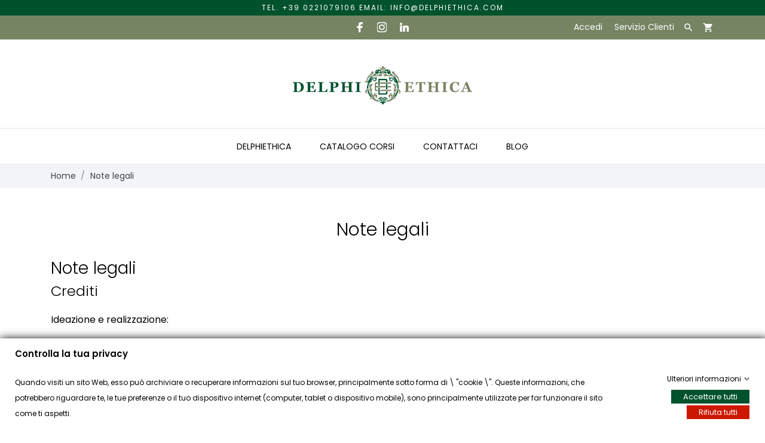

--- FILE ---
content_type: text/html; charset=utf-8
request_url: https://shop.delphiethica.com/info/note-legali.html
body_size: 32967
content:
<!-- begin cms/page.tpl -->
 <!doctype html>
 <html lang="it" data-vers="8.1.1">

 <head>
  
  
  <meta charset="utf-8">


  <meta http-equiv="x-ua-compatible" content="ie=edge">



  <title>Note legali</title>

<!-- begin modules/cdc_googletagmanager/views/templates/hook/gtm_tag.tpl -->
<script data-keepinline="true">
    var ajaxGetProductUrl = '//shop.delphiethica.com/module/cdc_googletagmanager/async';
    var ajaxShippingEvent = 1;
    var ajaxPaymentEvent = 1;

/* datalayer */
dataLayer = window.dataLayer || [];
    let cdcDatalayer = {"pageCategory":"cms","event":null,"ecommerce":{"currency":"EUR"},"google_tag_params":{"ecomm_pagetype":"other"}};
    dataLayer.push(cdcDatalayer);

/* call to GTM Tag */
(function(w,d,s,l,i){w[l]=w[l]||[];w[l].push({'gtm.start':
new Date().getTime(),event:'gtm.js'});var f=d.getElementsByTagName(s)[0],
j=d.createElement(s),dl=l!='dataLayer'?'&l='+l:'';j.async=true;j.src=
'https://www.googletagmanager.com/gtm.js?id='+i+dl;f.parentNode.insertBefore(j,f);
})(window,document,'script','dataLayer','GTM-KSXVJG4');

/* async call to avoid cache system for dynamic data */
dataLayer.push({
  'event': 'datalayer_ready'
});
</script>
<!-- end modules/cdc_googletagmanager/views/templates/hook/gtm_tag.tpl -->

  <meta name="description" content="Note legali">
  <meta name="keywords" content="Note legali">
      <meta name="robots" content="noindex">
    


  <meta name="viewport" content="width=device-width, initial-scale=1">



  <link rel="icon" type="image/vnd.microsoft.icon" href="https://shop.delphiethica.com/img/favicon.ico?1692547044">
  <link rel="shortcut icon" type="image/x-icon" href="https://shop.delphiethica.com/img/favicon.ico?1692547044">



  <link rel="preload" as="font" href="https://shop.delphiethica.com/themes/charme/assets/css/570eb83859dc23dd0eec423a49e147fe.woff2" type="font/woff2" crossorigin>

  <link rel="stylesheet" href="//fonts.googleapis.com/css?family=Poppins:300,400,500,600,700&amp;amp;subset=devanagari,latin-ext" type="text/css" media="all">
  <link rel="stylesheet" href="https://shop.delphiethica.com/themes/charme/assets/cache/theme-a6964944.css" type="text/css" media="all">




  

  <script type="text/javascript">
        var dni_required = true;
        var gdprSettings = {"gdprEnabledModules":{"ps_currencyselector":false,"ps_languageselector":false,"ps_shoppingcart":true,"ps_googleanalytics":false},"gdprCookieStoreUrl":"https:\/\/shop.delphiethica.com\/module\/gdprpro\/storecookie","newsletterConsentText":"&lt;p&gt;Voglio ricevere la newsletter&lt;\/p&gt;","checkAllByDefault":true,"under18AlertText":"Devi avere 18 anni per visitare questo sito","closeModalOnlyWithButtons":false,"showWindow":true,"isBot":true,"doNotTrackCompliance":false,"reloadAfterSave":false,"reloadAfterAcceptAll":false,"scrollLock":false,"acceptByScroll":false};
        var it_id = 10;
        var pec_required = false;
        var pixel_ids = "1034296956990075";
        var pp_custom_add_to_cart = "";
        var prestashop = {"cart":{"products":[],"totals":{"total":{"type":"total","label":"Totale","amount":0,"value":"0,00\u00a0\u20ac"},"total_including_tax":{"type":"total","label":"Tot. (IVA incl.)","amount":0,"value":"0,00\u00a0\u20ac"},"total_excluding_tax":{"type":"total","label":"Totale (tasse escl.)","amount":0,"value":"0,00\u00a0\u20ac"}},"subtotals":{"products":{"type":"products","label":"Totale parziale","amount":0,"value":"0,00\u00a0\u20ac"},"discounts":null,"shipping":{"type":"shipping","label":"Spedizione","amount":0,"value":""},"tax":null},"products_count":0,"summary_string":"0 articoli","vouchers":{"allowed":1,"added":[]},"discounts":[],"minimalPurchase":0,"minimalPurchaseRequired":""},"currency":{"id":1,"name":"Euro","iso_code":"EUR","iso_code_num":"978","sign":"\u20ac"},"customer":{"lastname":null,"firstname":null,"email":null,"birthday":null,"newsletter":null,"newsletter_date_add":null,"optin":null,"website":null,"company":null,"siret":null,"ape":null,"is_logged":false,"gender":{"type":null,"name":null},"addresses":[]},"country":{"id_zone":9,"id_currency":0,"call_prefix":39,"iso_code":"IT","active":"1","contains_states":"1","need_identification_number":"1","need_zip_code":"1","zip_code_format":"NNNNN","display_tax_label":"1","name":"Italy","id":10},"language":{"name":"Italiano (Italian)","iso_code":"it","locale":"it-IT","language_code":"it","active":"1","is_rtl":"0","date_format_lite":"d\/m\/Y","date_format_full":"d\/m\/Y H:i:s","id":1},"page":{"title":"","canonical":null,"meta":{"title":"Note legali","description":"Note legali","keywords":"Note legali","robots":"noindex"},"page_name":"cms","body_classes":{"lang-it":true,"lang-rtl":false,"country-IT":true,"currency-EUR":true,"layout-full-width":true,"page-cms":true,"tax-display-enabled":true,"page-customer-account":false,"cms-id-2":true},"admin_notifications":[],"password-policy":{"feedbacks":{"0":"Molto debole","1":"Debole","2":"Media","3":"Forte","4":"Molto forte","Straight rows of keys are easy to guess":"I tasti consecutivi sono facili da indovinare","Short keyboard patterns are easy to guess":"Gli schemi brevi sulla tastiera sono facili da indovinare","Use a longer keyboard pattern with more turns":"Utilizza uno schema pi\u00f9 lungo sulla tastiera con pi\u00f9 variazioni","Repeats like \"aaa\" are easy to guess":"Le ripetizioni come \u201caaa\u201d sono facili da indovinare","Repeats like \"abcabcabc\" are only slightly harder to guess than \"abc\"":"Le ripetizioni come \u201cabcabcabc\u201d sono solo leggermente pi\u00f9 difficili da indovinare rispetto ad \u201cabc\u201d","Sequences like abc or 6543 are easy to guess":"Le sequenze come \"abc\" o 6543 sono facili da indovinare","Recent years are easy to guess":"Gli anni recenti sono facili da indovinare","Dates are often easy to guess":"Le date sono spesso facili da indovinare","This is a top-10 common password":"Questa \u00e8 una delle 10 password pi\u00f9 comuni","This is a top-100 common password":"Questa \u00e8 una delle 100 password pi\u00f9 comuni","This is a very common password":"Questa password \u00e8 molto comune","This is similar to a commonly used password":"Questa password \u00e8 simile a un\u2019altra comunemente utilizzata","A word by itself is easy to guess":"Una parola di per s\u00e9 \u00e8 facile da indovinare","Names and surnames by themselves are easy to guess":"Nomi e cognomi sono di per s\u00e9 facili da indovinare","Common names and surnames are easy to guess":"Nomi e cognomi comuni sono facili da indovinare","Use a few words, avoid common phrases":"Utilizza diverse parole, evita le frasi comuni","No need for symbols, digits, or uppercase letters":"Nessun bisogno di simboli, cifre o lettere maiuscole","Avoid repeated words and characters":"Evita parole e caratteri ripetuti","Avoid sequences":"Evita le sequenze","Avoid recent years":"Evita gli anni recenti","Avoid years that are associated with you":"Evita gli anni associati a te","Avoid dates and years that are associated with you":"Evita date e anni associati a te","Capitalization doesn't help very much":"Le maiuscole non sono molto efficaci","All-uppercase is almost as easy to guess as all-lowercase":"Tutto maiuscolo \u00e8 quasi altrettanto facile da indovinare di tutto minuscolo","Reversed words aren't much harder to guess":"Le parole al contrario non sono molto pi\u00f9 difficili da indovinare","Predictable substitutions like '@' instead of 'a' don't help very much":"Sostituzioni prevedibili come \"@\" invece di \"a\" non sono molto efficaci","Add another word or two. Uncommon words are better.":"Aggiungi una o due parole in pi\u00f9. Le parole insolite sono pi\u00f9 sicure."}}},"shop":{"name":"DelphiEthica","logo":"https:\/\/shop.delphiethica.com\/img\/logo-1692547044.jpg","stores_icon":"https:\/\/shop.delphiethica.com\/img\/logo_stores.png","favicon":"https:\/\/shop.delphiethica.com\/img\/favicon.ico"},"core_js_public_path":"\/themes\/","urls":{"base_url":"https:\/\/shop.delphiethica.com\/","current_url":"https:\/\/shop.delphiethica.com\/info\/note-legali.html","shop_domain_url":"https:\/\/shop.delphiethica.com","img_ps_url":"https:\/\/shop.delphiethica.com\/img\/","img_cat_url":"https:\/\/shop.delphiethica.com\/img\/c\/","img_lang_url":"https:\/\/shop.delphiethica.com\/img\/l\/","img_prod_url":"https:\/\/shop.delphiethica.com\/img\/p\/","img_manu_url":"https:\/\/shop.delphiethica.com\/img\/m\/","img_sup_url":"https:\/\/shop.delphiethica.com\/img\/su\/","img_ship_url":"https:\/\/shop.delphiethica.com\/img\/s\/","img_store_url":"https:\/\/shop.delphiethica.com\/img\/st\/","img_col_url":"https:\/\/shop.delphiethica.com\/img\/co\/","img_url":"https:\/\/shop.delphiethica.com\/themes\/charme\/assets\/img\/","css_url":"https:\/\/shop.delphiethica.com\/themes\/charme\/assets\/css\/","js_url":"https:\/\/shop.delphiethica.com\/themes\/charme\/assets\/js\/","pic_url":"https:\/\/shop.delphiethica.com\/upload\/","theme_assets":"https:\/\/shop.delphiethica.com\/themes\/charme\/assets\/","theme_dir":"https:\/\/shop.delphiethica.com\/var\/www\/vhosts\/delphiethica.com\/shop.delphiethica.com\/themes\/charme\/","pages":{"address":"https:\/\/shop.delphiethica.com\/indirizzo","addresses":"https:\/\/shop.delphiethica.com\/indirizzi","authentication":"https:\/\/shop.delphiethica.com\/login","manufacturer":"https:\/\/shop.delphiethica.com\/brands","cart":"https:\/\/shop.delphiethica.com\/carrello","category":"https:\/\/shop.delphiethica.com\/index.php?controller=category","cms":"https:\/\/shop.delphiethica.com\/index.php?controller=cms","contact":"https:\/\/shop.delphiethica.com\/contattaci","discount":"https:\/\/shop.delphiethica.com\/buoni-sconto","guest_tracking":"https:\/\/shop.delphiethica.com\/tracciatura-ospite","history":"https:\/\/shop.delphiethica.com\/cronologia-ordini","identity":"https:\/\/shop.delphiethica.com\/dati-personali","index":"https:\/\/shop.delphiethica.com\/","my_account":"https:\/\/shop.delphiethica.com\/account","order_confirmation":"https:\/\/shop.delphiethica.com\/conferma-ordine","order_detail":"https:\/\/shop.delphiethica.com\/index.php?controller=order-detail","order_follow":"https:\/\/shop.delphiethica.com\/segui-ordine","order":"https:\/\/shop.delphiethica.com\/ordine","order_return":"https:\/\/shop.delphiethica.com\/index.php?controller=order-return","order_slip":"https:\/\/shop.delphiethica.com\/buono-ordine","pagenotfound":"https:\/\/shop.delphiethica.com\/pagina-non-trovata","password":"https:\/\/shop.delphiethica.com\/recupero-password","pdf_invoice":"https:\/\/shop.delphiethica.com\/index.php?controller=pdf-invoice","pdf_order_return":"https:\/\/shop.delphiethica.com\/index.php?controller=pdf-order-return","pdf_order_slip":"https:\/\/shop.delphiethica.com\/index.php?controller=pdf-order-slip","prices_drop":"https:\/\/shop.delphiethica.com\/offerte","product":"https:\/\/shop.delphiethica.com\/index.php?controller=product","registration":"https:\/\/shop.delphiethica.com\/index.php?controller=registration","search":"https:\/\/shop.delphiethica.com\/ricerca","sitemap":"https:\/\/shop.delphiethica.com\/mappa-del-sito","stores":"https:\/\/shop.delphiethica.com\/negozi","supplier":"https:\/\/shop.delphiethica.com\/fornitori","new_products":"https:\/\/shop.delphiethica.com\/nuovi-corsi","brands":"https:\/\/shop.delphiethica.com\/brands","register":"https:\/\/shop.delphiethica.com\/index.php?controller=registration","order_login":"https:\/\/shop.delphiethica.com\/ordine?login=1"},"alternative_langs":[],"actions":{"logout":"https:\/\/shop.delphiethica.com\/?mylogout="},"no_picture_image":{"bySize":{"attributes_default":{"url":"https:\/\/shop.delphiethica.com\/img\/p\/it-default-attributes_default.jpg","width":33,"height":44},"slider_photo":{"url":"https:\/\/shop.delphiethica.com\/img\/p\/it-default-slider_photo.jpg","width":90,"height":120},"small_default":{"url":"https:\/\/shop.delphiethica.com\/img\/p\/it-default-small_default.jpg","width":99,"height":132},"cart_default":{"url":"https:\/\/shop.delphiethica.com\/img\/p\/it-default-cart_default.jpg","width":112,"height":150},"menu_default":{"url":"https:\/\/shop.delphiethica.com\/img\/p\/it-default-menu_default.jpg","width":135,"height":180},"catalog_small":{"url":"https:\/\/shop.delphiethica.com\/img\/p\/it-default-catalog_small.jpg","width":184,"height":245},"home_default":{"url":"https:\/\/shop.delphiethica.com\/img\/p\/it-default-home_default.jpg","width":255,"height":340},"medium_default":{"url":"https:\/\/shop.delphiethica.com\/img\/p\/it-default-medium_default.jpg","width":452,"height":452},"catalog_large":{"url":"https:\/\/shop.delphiethica.com\/img\/p\/it-default-catalog_large.jpg","width":398,"height":531},"large_default":{"url":"https:\/\/shop.delphiethica.com\/img\/p\/it-default-large_default.jpg","width":540,"height":720},"product_zoom":{"url":"https:\/\/shop.delphiethica.com\/img\/p\/it-default-product_zoom.jpg","width":600,"height":800}},"small":{"url":"https:\/\/shop.delphiethica.com\/img\/p\/it-default-attributes_default.jpg","width":33,"height":44},"medium":{"url":"https:\/\/shop.delphiethica.com\/img\/p\/it-default-catalog_small.jpg","width":184,"height":245},"large":{"url":"https:\/\/shop.delphiethica.com\/img\/p\/it-default-product_zoom.jpg","width":600,"height":800},"legend":""}},"configuration":{"display_taxes_label":true,"display_prices_tax_incl":true,"is_catalog":false,"show_prices":true,"opt_in":{"partner":true},"quantity_discount":{"type":"discount","label":"Sconto unit\u00e0"},"voucher_enabled":1,"return_enabled":0},"field_required":[],"breadcrumb":{"links":[{"title":"Home","url":"https:\/\/shop.delphiethica.com\/"},{"title":"Note legali","url":"https:\/\/shop.delphiethica.com\/info\/note-legali.html"}],"count":2},"link":{"protocol_link":"https:\/\/","protocol_content":"https:\/\/"},"time":1768898125,"static_token":"1549d128368adb31706a435e2758735f","token":"71f53f099f625eacda98b9dbe2acf04f","debug":true};
        var psemailsubscription_subscription = "https:\/\/shop.delphiethica.com\/module\/ps_emailsubscription\/subscription";
        var sdi_required = false;
        var single_event_tracking = 1;
      </script>



  
<!-- begin module:paypal/views/templates/front/prefetch.tpl -->
<!-- begin /var/www/vhosts/delphiethica.com/shop.delphiethica.com/modules/paypal/views/templates/front/prefetch.tpl -->

<!-- end /var/www/vhosts/delphiethica.com/shop.delphiethica.com/modules/paypal/views/templates/front/prefetch.tpl -->
<!-- end module:paypal/views/templates/front/prefetch.tpl -->

<!-- begin modules/an_productattributes/views/templates/front/js_header.tpl -->
<script>
	var an_productattributes = {
		controller: "https://shop.delphiethica.com/module/an_productattributes/ajax",
		config: JSON.parse('{\"type_view\":\"standart\",\"color_type_view\":\"color\",\"display_add_to_cart\":\"1\",\"display_quantity\":\"1\",\"display_labels\":\"0\",\"product_miniature\":\".js-product-miniature\",\"thumbnail_container\":\".thumbnail-container\",\"price\":\".price\",\"regular_price\":\".regular-price\",\"product_price_and_shipping\":\".product-price-and-shipping\",\"separator\":\" \\/ \",\"background_sold_out\":\"#ffc427\",\"color_sold_out\":\"#ffffff\",\"background_sale\":\"#e53d60\",\"color_sale\":\"#ffffff\",\"display_prices\":\"1\",\"text_out_of_stock\":false,\"txt_out_of_stock\":false}'),
		loader: '<div class="anpa-loader js-anpa-loader"><div class="anpa-loader-bg" data-js-loader-bg=""></div><div class="anpa-loader-spinner" data-js-loader-spinner=""><svg xmlns="http://www.w3.org/2000/svg" xmlns:xlink="http://www.w3.org/1999/xlink" style="margin: auto; background-image: none; display: block; shape-rendering: auto; animation-play-state: running; animation-delay: 0s; background-position: initial initial; background-repeat: initial initial;" width="254px" height="254px" viewBox="0 0 100 100" preserveAspectRatio="xMidYMid"><path fill="none" stroke="#1d0e0b" stroke-width="3" stroke-dasharray="42.76482137044271 42.76482137044271" d="M24.3 30C11.4 30 5 43.3 5 50s6.4 20 19.3 20c19.3 0 32.1-40 51.4-40 C88.6 30 95 43.3 95 50s-6.4 20-19.3 20C56.4 70 43.6 30 24.3 30z" stroke-linecap="round" style="transform: scale(0.22); transform-origin: 50px 50px; animation-play-state: running; animation-delay: 0s;"> <animate attributeName="stroke-dashoffset" repeatCount="indefinite" dur="1s" keyTimes="0;1" values="0;256.58892822265625" style="animation-play-state: running; animation-delay: 0s;"></animate></path></svg></div></div>',
	}
</script>
<!-- end modules/an_productattributes/views/templates/front/js_header.tpl -->

<!-- begin modules/facebookconversiontrackingplus/views/templates/hook/pixelheader.tpl -->
<!-- Enable Facebook Pixels -->
<script>
    //console.log(getCookie('pageview_event_id'));
    //var external_id = getCookie('external_id');
    var pageview_event_id = getCookie('pageview_event_id');
    var pp_price_precision = 2;
    var deferred_loading = 0;
    var deferred_seconds = 0;
    var event_time = 1768898125;
    var local_time = new Date().getTime();
    var consentStatus = false;
    var pp_aurl = 'https://shop.delphiethica.com/module/facebookconversiontrackingplus/AjaxConversion'.replace(/&amp;/g, "&");

    function generateEventId(eventName, round) {
        //return window.event_id_gen;
        round = (typeof round !== 'undefined') ? round : 10;
        return '0' + '.' + eventName + '.' + generateEventTime(round);
    }

    // Get cookie by name
    function getCookie(cName) {
        const name = cName + "=";
        const cDecoded = decodeURIComponent(document.cookie); //to be careful
        const cArr = cDecoded.split('; ');
        let res;
        cArr.forEach(val => {
            if (val.indexOf(name) === 0) res = val.substring(name.length);
        })
      return res
    }
    function deleteCookie(name) {
        //console.log('delete cookie: '+name);
        var paths = window.location.pathname.split('/');
        var pl = paths.length;
        var acupath = '';
        for (let i = 0; i < pl; i++) {
            acupath += '/' + paths[i];
            acupath = acupath.replace('//', '/');
            document.cookie = name + '=; Path=' + acupath + '; Domain=' + window.location.host + '; Expires=Thu, 01 Jan 1970 00:00:01 GMT;';
        }
    }
    function getRandomString(length) {
        var randomChars = 'ABCDEFGHIJKLMNOPQRSTUVWXYZabcdefghijklmnopqrstuvwxyz0123456789';
        var result = '';
        for (var i = 0; i < length; i++) {
            result += randomChars.charAt(Math.floor(Math.random() * randomChars.length));
        }
        return result;
    }

    function generateEventTime(round) {
        return Math.floor(((new Date().getTime() - local_time) / 1000 + event_time) / round) * round;
    }

    function facebookpixelinit(tries) {
        if (typeof fbq == 'undefined') {
            
            !function(f,b,e,v,n,t,s){if (f.fbq)return;n=f.fbq=function(){n.callMethod?n.callMethod.apply(n,arguments):n.queue.push(arguments)};if (!f._fbq)f._fbq=n;n.push=n;n.loaded=!0;n.version='2.0';n.queue=[];t=b.createElement(e);t.async=!0;t.src=v;s=b.getElementsByTagName(e)[0];s.parentNode.insertBefore(t,s)}(window,document,'script','https://connect.facebook.net/en_US/fbevents.js');
            
            initFbqPixels();
        } else if (typeof fbq == 'function' && typeof window.fbq_pageview == 'undefined') {
            initFbqPixels();
        } else {
            console.log('Facebook Pixel Already loaded');
        }
    }

    function initFbqPixels() {
                        fbq('init', '1034296956990075', {"client_ip_address":"104.23.243.224","client_user_agent":"Mozilla\/5.0 (Macintosh; Intel Mac OS X 10_15_7) AppleWebKit\/537.36 (KHTML, like Gecko) Chrome\/131.0.0.0 Safari\/537.36; ClaudeBot\/1.0; +claudebot@anthropic.com)","fbp":"fb.1.1768898125.yPv9GJTmj3EC","country":"79adb2a2fce5c6ba215fe5f27f532d4e7edbac4b6a5e09e1ef3a08084a904621"});
                /* Code to avoid multiple pixels call */
        /* Used to make it compatible with onepagecheckout */
        if (typeof window.fbq_pageview == 'undefined') {
            //console.log('Header initialized');
            ppTrackEvent('PageView', {}, pageview_event_id);
                        window.fbq_pageview = 1;
            //console.log('Delete PageView Cookie');
            deleteCookie('pageview_event_id');
        }
    }

    // TODO finish the checkLocalStorage function check
        
        fctp_pageviewcount(20);

    function fctp_pageviewcount(tries) {
        if (typeof jQuery === 'undefined' || typeof fbq != 'function') {
            if (tries > 0) {
                setTimeout(function () { fctp_pageviewcount(tries - 1) }, 350);
            }
        } else {
            jQuery.ajax({
                url: pp_aurl,
                type: 'POST',
                cache: false,
                data: {
                    event: 'Pageviewcount',
                    source_url: location.href,
                    token: 'f5b58344f14932ba9d81ac8f276d9f40',
                }
            })
            .done(function (data) {
                if (data !== null && data.return == 'ok' && typeof data.current_page !== 'undefined') {
                    var page = data.current_page == 20 ? 'PagesViewedMore' + data.current_page : 'PagesViewed' + data.current_page;
                    ppTrackEvent(page, {
                        'currency': 'EUR',
                        'value': '1'
                    }, pageview_event_id);
                }
            })
            .fail(function (jqXHR, textStatus, errorThrown) {
                //console.log('Pixel Plus: Cookie consent could not be validated');
            });
        }
    }
    </script>
<!-- End Enable Facebook Pixels -->

<!-- end modules/facebookconversiontrackingplus/views/templates/hook/pixelheader.tpl -->

<!-- begin modules/facebookconversiontrackingplus/views/templates/hook/addtocart17.tpl -->
<!-- Add To cart Pixel Call -->
    <script type="text/javascript">
        console.log('PP: Init ATC');
        var qty = false;
        var pp_cart_adding = false;
        var eventFrom = null;
        document.addEventListener("DOMContentLoaded", function(event) {
            var attributewizardpro = false;
            var cdesigner = false;
            var isAWP = $('#awp_wizard').length == 1;

            init_add_to_cart(20);
            $(document).on('change', '#quantity_wanted', function () {
                qty = $(this).val();
            });
            function formatedNumberToFloat(price) {
                price = price.replace(prestashop.currency.sign, '');
                price = price.replace(prestashop.currency.iso_code, '');
                switch (parseInt(prestashop.currency.format)) {
                    case 1:
                        return parseFloat(price.replace(',', '').replace(' ', ''));
                    case 2:
                        return parseFloat(price.replace(' ', '').replace(',', '.'));
                    case 3:
                        return parseFloat(price.replace('.', '').replace(' ', '').replace(',', '.'));
                    case 4:
                        return parseFloat(price.replace(',', '').replace(' ', ''));
                    default:
                        return price;
                }
            }

            function init_add_to_cart(tries) {
                if (typeof jQuery === 'undefined') {
                    if (tries > 0) {
                        setTimeout(function() { init_add_to_cart(tries - 1) }, 250);
                    } else {
                        console.log('jQuery Could not be detected, AddToCart events will not be triggered');
                    }
                } else {
                    
                    if (attributewizardpro || isAWP) {
                        //console.log('addToCart-2');
                        // Add AWP module add to cart event
                        var id_product = $('#product_page_product_id').length ? $('#product_page_product_id').val() : $('.product_page_product_id').val();
                        var id_product_attribute = 0;

                        $('.exclusive').on('click', function () {
                            if (!pp_cart_adding) {
                                atcAjaxCall(id_product, id_product_attribute);
                            }
                        });
                    } else {
                        if (typeof (prestashop) === 'object' && typeof prestashop.on !== 'undefined') {
                            prestashop.on('updateCart', function (event) {
                                if (!pp_cart_adding) {
                                    // console.log('addToCart-4');
                                    window.fb_pixel_event_id = getCookie('fb_pixel_event_id');
                                    // It's a cart delete
                                    if (typeof event.reason.linkAction !== 'undefined' && event.reason.linkAction.indexOf('delete') != -1) {
                                        // It's a product cart delete
                                        return;
                                    } else if (typeof event.reason.updateUrl !== 'undefined') {
                                        // It's a product cart update
                                        return;
                                    }
                                    if (typeof event.reason !== 'undefined') {
                                        if (typeof event.reason.idProduct !== 'undefined') {
                                            let ipa = event.reason.idProductAttribute === undefined ? 0 : event.reason.idProductAttribute;
                                            // Add To Cart in the product list
                                                                                        atcAjaxCall(event.reason.idProduct, ipa);
                                                                                    } else if (typeof event.reason.cart !== 'undefined') {
                                            sendAddToCartFromResponse(event.reason, true, true);
                                        }
                                    }
                                }
                            });
                        } else {
                            //console.log('addToCart-3');
                            // Add the regular procedure if prestashop.on fails
                            XMLHttpRequest.prototype.open = (function (open) {
                                return function (method, url, async) {
                                    var checkURL = url.search('/carrello');
                                    if (checkURL > -1 && !pp_cart_adding) {
                                        //console.log('addToCart-5');
                                        delete window.content_ids_data;
                                        delete window.content_ids_product;
                                        delete window.total_products_value;
                                        window.fb_pixel_event_id = getRandomString(12);
                                        var checkQuestion = url.search('\\?');
                                        if (checkQuestion > -1) {
                                            url = url + '&fb_pixel_event_id=' + window.fb_pixel_event_id;
                                        } else {
                                            url = url + '?fb_pixel_event_id=' + window.fb_pixel_event_id;
                                        }
                                    }
                                    this.addEventListener('load', function () {
                                        if (this.response != '') {
                                            try {
                                                sendAddToCartFromResponse(this.response, false, false);

                                            } catch (e) {
                                                // Is not an AddToCart event, no action needed
                                                //console.log("Can't be parsed the output to json");
                                            }
                                        }
                                    });
                                    open.apply(this, arguments);
                                };
                            })(XMLHttpRequest.prototype.open);
                        }
                    }
                }
            }
            function unique(array) {
                return $.grep(array, function(el, index) {
                    return index === $.inArray(el, array);
                });
            }
            function sendAddToCartFromResponse(r, parsed, delCookie) {
                // console.log('TrySendingATCfromResponse');
                if (!parsed) {
                    r = JSON.parse(r);
                }
                if (typeof r.cart == 'object' && r.cart != null && typeof r.cart.products == 'object' && !pp_cart_adding) {
                    // console.log('SeemsAnAddToCart');
                    pp_cart_adding = true;
                    window.content_name = 'Note legali';
                    window.content_category = 'Home';
                    //cart value should never be 0 or empty, so assigning miniumm value as 1
                    window.content_value = 1;
                    window.content_ids_data = [];
                    window.content_ids_product = [];
                    var selected_product_id = r.id_product ? r.id_product : r.idProduct;
                    var ipa = r.id_product_attribute ? r.id_product_attribute : r.idProductAttribute;
                    if (cdesigner) {
                        atcAjaxCall(selected_product_id, ipa);
                    } else {
                        $.each(r.cart.products, function (key, value) {
                            var id_combination = '';
                                                        if ((selected_product_id == value.id_product && value.id_product_attribute == 0)
                                || (selected_product_id == value.id_product && value.id_product_attribute > 0 && value.id_product_attribute == ipa)) {
                                var pprice = 0;
                                if (typeof value.price_with_reduction !== 'undefined') {
                                    pprice = value.price_with_reduction;
                                } else if (typeof value.price_without_reduction !== 'undefined') {
                                    pprice = value.price_without_reduction;
                                } else {
                                    pprice = formatedNumberToFloat(value.price);
                                }
                                if (typeof value.name !== 'undefined') {
                                    content_name = value.name;
                                }
                                content_value = pprice.toFixed(pp_price_precision);
                                var pid = '' + value.id_product + id_combination;
                                var this_product = {
                                    'id': pid,
                                    'quantity': (qty !== false ? qty : value.quantity),
                                    'item_price': (qty !== false ? qty * pprice : value.quantity * pprice),
                                }
                                if (typeof value.category !== 'undefined' && value.category != '') {
                                    this_product.category = value.category;
                                }
                                content_ids_data.push(this_product);
                                content_ids_product.push(pid);
                            }
                        });

                        window.total_products_value = r.cart.totals.total.amount;
                        //here we suppose to sent the add to cart event
                        var cartValues = {
                            'content_name': window.content_name,
                            'content_ids': unique(window.content_ids_product),
                            'contents': unique(window.content_ids_data),
                            'content_type': 'product',
                            'value': content_value,
                            'currency': 'EUR'
                        };

                                                if (window.content_category != '') {
                            cartValues['content_category'] = window
                                .content_category;
                        }
                        //console.log(cartValues);
                        if (cartValues.content_type != '' && cartValues.contents != '' &&
                            cartValues.content_ids != '' && cartValues.value != '' &&
                            cartValues.currency != '') {
                            var event_id = getCookie('fb_pixel_event_id') !== undefined ? getCookie('fb_pixel_event_id') : getRandomString(12);
                            trackAddToCart(cartValues, event_id);
                        } else {
                            console.log("fbq error: Invalid values in the contents or the cart item is deleted");
                        }
                    }
                    if (delCookie) {
                        deleteCookie('fb_pixel_event_id');
                    }
                }
            }
            function trackAddToCart(values, event_id) {
                // console.log('track Add To Cart');
                setTimeout(function() { pp_cart_adding = false; }, 2000);
                ppTrackEvent('AddToCart', values, event_id);
            }
            /*For custom module add to cart trigger*/
            function atcAjaxCall(id_product, id_product_attribute) {
                pp_cart_adding = true;
                setTimeout(function() {
                    $.ajax({
                        url: pp_aurl,
                        type: 'POST',
                        cache: false,
                        data: {
                            customAjax: true,
                            id_product: id_product,
                            id_product_attribute: id_product_attribute,
                            quantity: qty || 1,
                            event: 'AddToCart',
                            rand: Math.floor((Math.random() * 100000) + 1),
                            token: '1549d128368adb31706a435e2758735f',
                        }
                    })
                        .done(function (data) {
                            if (data.return == 'ok') {
                                trackAddToCart(data.custom_data, data.event_id);
                            }
                        })
                        .fail(function (jqXHR, textStatus, errorThrown) {
                            // Something went wrong
                        });
                }, 500);
            }
    });
    </script>
<!-- End Add to cart pixel call -->

<!-- end modules/facebookconversiontrackingplus/views/templates/hook/addtocart17.tpl -->

<!-- begin modules/facebookconversiontrackingplus/views/templates/hook/cms.tpl -->
<!-- Facebook ViewCategory event tracking -->
<script type="text/javascript">
    var fb_pixel_event_id_view = getCookie('fb_pixel_event_id_view');
</script>

<script type="text/javascript">
        fctp_cmsView(10);
        function fctp_cmsView(max_tries) {
            if (typeof jQuery == 'undefined' || typeof fbq != 'function') {
                setTimeout(function() {fctp_cmsView(max_tries-1)},500);
            } else {
                jQuery(document).ready(function() {
                    var edata = {
                        page_name : 'Note legali',
                    };
                    edata.value = 1;
                    edata.currency = 'EUR';
                    edata.page_id = 2;
                    ppTrackEvent('ViewCMS', edata, fb_pixel_event_id_view);
                });
            }
        }
</script>

<!-- END Facebook ViewCategory event tracking -->
<!-- end modules/facebookconversiontrackingplus/views/templates/hook/cms.tpl -->

<!-- begin modules/facebookconversiontrackingplus/views/templates/hook/newsletter.tpl -->
<!-- Contact Pixel Call -->
<script type="text/javascript">
    document.addEventListener("DOMContentLoaded", function(event) {
        init_newsletter(10);
        var fb_pixel_newsletter_event_id = getCookie('fb_pixel_newsletter_event_id');
        var FCTP_NEWSLETTER_VALUE = '1';
        var max_tries = 0;


        function init_newsletter(tries)
        {
            if (typeof jQuery !== 'undefined') {
                $(document).ready(function() {
                                        $('input[name="submitNewsletter"]').click(function(event) {
                        if ($('input[name="email"]').val() != '') {
                            setTimeout(function() {
                                if (jQuery('.block_newsletter').find(".alert-danger").length == 1) {
                                    console.log(
                                        'Conversion could not be sent, contact module developer to check the issue');
                                } else {
                                    fctp_newsletter(10);
                                }
                            }, 1000);
                        }
                    });
                                        function fctp_newsletter(max_tries, email = "")
                    {
                        if (typeof fbq != 'undefined' && typeof jQuery != 'undefined') {
                                                        jQuery.ajax({
                                url: pp_aurl,
                                type: 'POST',
                                cache: false,
                                data: {
                                    event: 'Newsletter',
                                    rand: Math.floor((Math.random() * 100000) + 1),
                                    source_url: window.location.href
                                }
                            })
                                .done(function(data) {
                                    if (data.return == 'ok') {
                                        trackNewsletter(email);
                                    }
                                })
                                .fail(function(jqXHR, textStatus, errorThrown) {
                                    console.log('Conversion could not be sent, as the email is already registered');
                                });
                                                    } else {
                            if (tries > 0) {
                                setTimeout(function() { fctp_newsletter(tries-1) }, 500);
                            }
                        }
                    }
                });
                function trackNewsletter()
                {
                    ppTrackEvent('Newsletter', {
                        'content_name' : 'Newsletter',
                        value: FCTP_NEWSLETTER_VALUE,
                        currency : 'EUR',
                    }, fb_pixel_newsletter_event_id);
                }
            } else {
                if (tries > 0) {
                    setTimeout(function() { init_newsletter(tries-1); }, 350);
                }
            }
        }
    });
</script>
<!-- End Contact Pixel Call -->
<!-- end modules/facebookconversiontrackingplus/views/templates/hook/newsletter.tpl -->

<!-- begin modules/facebookconversiontrackingplus/views/templates/hook/page_time_event.tpl -->
<!-- Contact Pixel Call -->
<script type="text/javascript">
    document.addEventListener("DOMContentLoaded", function() {
        init_time_event(10);
        var time = 0;

        function init_time_event(tries) {
            //Main script start
            if (typeof jQuery === 'undefined' || typeof fbq === 'undefined') {
                if (tries > 0) {
                    setTimeout(function () {
                        init_time_event(tries - 1)
                    }, 500);
                }
            } else {
                var counter = 0;
                var timer = new IntervalTimer(function () {
                    if (counter < 4) {
                        time = time + 30;
                        if (time == 120) {
                            time = '+120';
                        }
                        fctp_pagetime(tries - 1, time);
                        counter++;
                    }
                }, 30000); // WAS 30000

                document.addEventListener("visibilitychange", function () {
                    if (document.visibilityState === 'visible') {
                        timer.resume();
                    } else {
                        timer.pause();
                    }
                });
            }
        }
        function IntervalTimer(callback, interval) {
            var timerId, timeoutId, startTime, remaining = 0;
            var state = 0; //  0 = idle, 1 = running, 2 = paused, 3= resumed
            this.interval = interval;
            this.pause = function () {
                if (state != 1 && state != 3) return;
                remaining = this.interval - (new Date() - startTime);
                if (state == 1) window.clearInterval(timerId);
                if (state == 3) window.clearTimeout(timeoutId);
                state = 2;
            };

            this.resume = function () {
                if (state != 2) return;
                state = 3;
                timeoutId = window.setTimeout(this.timeoutCallback, remaining);
            };

            this.timeoutCallback = function () {
                if (state != 3) return;
                callback();
                startTime = new Date();
                timerId = window.setInterval(callback, interval);
                state = 1;
            };

            startTime = new Date();
            timerId = window.setInterval(callback, interval);
            state = 1;
        }

        function fctp_pagetime(tries)
        {
                        jQuery.ajax({
                url: pp_aurl,
                type: 'POST',
                cache: false,
                data: {
                    event: 'Pagetime',
                    source_url: location.href,
                    time: time,
                    rand: Math.floor((Math.random() * 100000) + 1)
                }
            })
            .done(function(data) {
                if (data.return == 'ok') {
                    trackPageTime(data);
                }
            })
            .fail(function(jqXHR, textStatus, errorThrown) {
                console.log('Conversion could not be sent, contact module developer to check the issue');
            });
                    }
        function trackPageTime(data)
        {
            var eventName = time == 0 ? 'Pagetime' : 'Time'+time+'s';
            ppTrackEvent(eventName, {
                'content_name' : 'PaginaTempo',
                value: 1,
                currency : 'EUR',
                status: true,
                time : time+'s',
            },  data.event_id);
        }
    });
</script>
<!-- End Contact Pixel Call -->
<!-- end modules/facebookconversiontrackingplus/views/templates/hook/page_time_event.tpl -->




  
</head>

<body id="cms" class="
              leftColDefault         checkout-minimize lang-it country-it currency-eur layout-full-width page-cms tax-display-enabled cms-id-2 ps_currencyselector_off ps_languageselector_off ps_shoppingcart_off ps_googleanalytics_off">

  
  
<!-- begin modules/cdc_googletagmanager/views/templates/hook/gtm_tag_noscript.tpl -->
<!-- Google Tag Manager (noscript) -->
<noscript><iframe src="https://www.googletagmanager.com/ns.html?id=GTM-KSXVJG4"
height="0" width="0" style="display:none;visibility:hidden"></iframe></noscript>
<!-- End Google Tag Manager (noscript) -->

<!-- end modules/cdc_googletagmanager/views/templates/hook/gtm_tag_noscript.tpl -->

  

  <main>
    
        

    <header id="header" class="header1">
      
       
 <div class="header-banner">
  
<!-- begin module:an_simplefreeshippingline/views/templates/front/widget.tpl -->
<!-- begin /var/www/vhosts/delphiethica.com/shop.delphiethica.com/modules/an_simplefreeshippingline/views/templates/front/widget.tpl --><div class="an-sfsl">
   <p>TEL. +39 0221079106 email: <a href="/cdn-cgi/l/email-protection" class="__cf_email__" data-cfemail="563f3830391632333a263e3f33223e3f35377835393b">[email&#160;protected]</a></p>
</div>

        <!-- end /var/www/vhosts/delphiethica.com/shop.delphiethica.com/modules/an_simplefreeshippingline/views/templates/front/widget.tpl -->
<!-- end module:an_simplefreeshippingline/views/templates/front/widget.tpl -->

</div>



<nav class="header-nav">
  <div class="container">
    <div class="row">
      <div class="hidden-sm-down">
         <div class="
                                                col-md-4
                          col-xs-12 left-nav" >
             
             
                         </div>
                        <div class="col-lg-4 col-md-4 col-sm-4">
              <div id="_desktop_social">
                
<!-- begin module:ps_socialfollow/ps_socialfollow.tpl -->
<!-- begin /var/www/vhosts/delphiethica.com/shop.delphiethica.com/themes/charme/modules/ps_socialfollow/ps_socialfollow.tpl -->

  <div class="block-social">
    <ul>
              <li class="facebook">
          <a href="https://www.facebook.com/DelphiEthica/" target="_blank" aria-label="facebook">
                <span class="anicon">
                                           <svg
                        xmlns="http://www.w3.org/2000/svg"
                        xmlns:xlink="http://www.w3.org/1999/xlink"
                        width="11px" height="17px">
                       <path fill-rule="evenodd"  fill="rgb(67, 100, 168)"
                        d="M10.322,0.602 C9.250,0.390 8.241,0.014 7.115,0.014 C3.871,0.014 2.974,1.688 2.974,4.354 L2.974,6.541 L0.336,6.541 L0.336,9.816 L2.974,9.816 L2.974,17.007 L6.281,17.007 L6.281,9.816 L9.167,9.816 L9.698,6.541 L6.281,6.541 L6.281,4.780 C6.281,3.927 6.620,3.394 7.884,3.394 C8.352,3.394 9.094,3.474 9.643,3.581 L10.322,0.602 Z"/>
                       </svg>
                                   </span>
                <span class="block-social-label">Facebook</span>
              </a>
        </li>
              <li class="instagram">
          <a href="https://www.instagram.com/delphiethica/?hl=it" target="_blank" aria-label="instagram">
                <span class="anicon">
                                           <svg
                        xmlns="http://www.w3.org/2000/svg"
                        xmlns:xlink="http://www.w3.org/1999/xlink"
                        width="18px" height="17px">
                       <defs>
                       <linearGradient id="PSgrad_0" x1="0%" x2="54.464%" y1="83.867%" y2="0%">
                         <stop offset="0%" stop-color="rgb(247,186,0)" stop-opacity="1" />
                         <stop offset="50%" stop-color="rgb(212,32,79)" stop-opacity="1" />
                         <stop offset="100%" stop-color="rgb(118,53,171)" stop-opacity="1" />
                       </linearGradient>
                       </defs>
                       <path fill-rule="evenodd"  fill="rgb(0, 0, 0)"
                        d="M12.429,17.000 L5.310,17.000 C2.589,17.000 0.375,14.788 0.375,12.070 L0.375,4.960 C0.375,2.242 2.589,0.031 5.310,0.031 L12.429,0.031 C15.151,0.031 17.365,2.242 17.365,4.960 L17.365,12.071 C17.365,14.788 15.151,17.000 12.429,17.000 ZM16.037,4.960 C16.037,2.973 14.419,1.357 12.429,1.357 L5.310,1.357 C3.321,1.357 1.702,2.973 1.702,4.960 L1.702,12.071 C1.702,14.058 3.321,15.674 5.310,15.674 L12.429,15.674 C14.419,15.674 16.037,14.058 16.037,12.070 L16.037,4.960 ZM13.515,4.539 C13.149,4.539 12.852,4.242 12.852,3.876 C12.852,3.509 13.149,3.213 13.515,3.213 C13.882,3.213 14.179,3.509 14.179,3.876 C14.179,4.242 13.882,4.539 13.515,4.539 ZM8.870,13.089 C6.345,13.089 4.290,11.038 4.290,8.515 C4.290,5.994 6.345,3.942 8.870,3.942 C11.395,3.942 13.449,5.994 13.449,8.515 C13.449,11.038 11.395,13.089 8.870,13.089 ZM8.870,5.267 C7.076,5.267 5.618,6.724 5.618,8.515 C5.618,10.307 7.076,11.763 8.870,11.763 C10.663,11.763 12.122,10.307 12.122,8.515 C12.122,6.724 10.663,5.267 8.870,5.267 Z"/>
                       <path fill="url(#PSgrad_0)"
                        d="M12.429,17.000 L5.310,17.000 C2.589,17.000 0.375,14.788 0.375,12.070 L0.375,4.960 C0.375,2.242 2.589,0.031 5.310,0.031 L12.429,0.031 C15.151,0.031 17.365,2.242 17.365,4.960 L17.365,12.071 C17.365,14.788 15.151,17.000 12.429,17.000 ZM16.037,4.960 C16.037,2.973 14.419,1.357 12.429,1.357 L5.310,1.357 C3.321,1.357 1.702,2.973 1.702,4.960 L1.702,12.071 C1.702,14.058 3.321,15.674 5.310,15.674 L12.429,15.674 C14.419,15.674 16.037,14.058 16.037,12.070 L16.037,4.960 ZM13.515,4.539 C13.149,4.539 12.852,4.242 12.852,3.876 C12.852,3.509 13.149,3.213 13.515,3.213 C13.882,3.213 14.179,3.509 14.179,3.876 C14.179,4.242 13.882,4.539 13.515,4.539 ZM8.870,13.089 C6.345,13.089 4.290,11.038 4.290,8.515 C4.290,5.994 6.345,3.942 8.870,3.942 C11.395,3.942 13.449,5.994 13.449,8.515 C13.449,11.038 11.395,13.089 8.870,13.089 ZM8.870,5.267 C7.076,5.267 5.618,6.724 5.618,8.515 C5.618,10.307 7.076,11.763 8.870,11.763 C10.663,11.763 12.122,10.307 12.122,8.515 C12.122,6.724 10.663,5.267 8.870,5.267 Z"/>
                       </svg>
                                   </span>
                <span class="block-social-label">Instagram</span>
              </a>
        </li>
              <li class="linkedin">
          <a href="https://it.linkedin.com/company/delphi-ethica" target="_blank" aria-label="linkedin">
                <span class="anicon">
                                           <svg
                        xmlns="http://www.w3.org/2000/svg"
                        xmlns:xlink="http://www.w3.org/1999/xlink"
                        width="15px" height="15px">
                       <path fill-rule="evenodd"  fill="rgb(18, 123, 183)"
                        d="M14.758,15.000 L11.752,15.000 C11.619,15.000 11.510,14.891 11.510,14.758 L11.510,10.044 C11.510,8.724 11.413,7.714 10.189,7.714 C9.064,7.714 8.626,8.344 8.626,9.961 L8.626,14.758 C8.626,14.891 8.518,15.000 8.384,15.000 L5.380,15.000 C5.246,15.000 5.137,14.891 5.137,14.758 L5.137,5.062 C5.137,4.928 5.246,4.820 5.380,4.820 L8.263,4.820 C8.397,4.820 8.505,4.928 8.505,5.062 L8.505,5.692 C9.047,5.100 9.942,4.579 11.151,4.579 C14.543,4.579 15.000,7.036 15.000,9.440 L15.000,14.758 C15.000,14.891 14.892,15.000 14.758,15.000 ZM1.987,3.979 C0.891,3.979 0.000,3.086 0.000,1.989 C0.000,0.892 0.891,-0.000 1.987,-0.000 C3.082,-0.000 3.973,0.892 3.972,1.989 C3.972,3.086 3.082,3.979 1.987,3.979 ZM0.480,4.820 L3.492,4.820 C3.625,4.820 3.734,4.928 3.734,5.062 L3.734,14.758 C3.734,14.891 3.625,15.000 3.492,15.000 L0.480,15.000 C0.347,15.000 0.238,14.891 0.238,14.758 L0.238,5.062 C0.238,4.928 0.347,4.820 0.480,4.820 Z"/>
                       </svg>
                                   </span>
                <span class="block-social-label">LinkedIn</span>
              </a>
        </li>
          </ul>
  </div>

<!-- end /var/www/vhosts/delphiethica.com/shop.delphiethica.com/themes/charme/modules/ps_socialfollow/ps_socialfollow.tpl -->
<!-- end module:ps_socialfollow/ps_socialfollow.tpl -->

              </div>
            </div>
                      <div class="
                                          col-md-4
                         right-nav">
             
<!-- begin module:ps_customersignin/ps_customersignin.tpl -->
<!-- begin /var/www/vhosts/delphiethica.com/shop.delphiethica.com/themes/charme/modules/ps_customersignin/ps_customersignin.tpl --> <div id="_desktop_user_info">
   <div class="user-info">
                <a
           href="https://shop.delphiethica.com/account"
           title="Accedi al tuo account cliente"
           rel="nofollow"
         >
                                                                                 <span class="account-login">Accedi</span>
                           </a>
              <!--
            <a
         href="https://shop.delphiethica.com/account"
         title="Accedi al tuo account cliente"
         rel="nofollow"
       >
         <span>Sign Up</span>
       </a>
          -->
   </div>
 </div>
 <!-- end /var/www/vhosts/delphiethica.com/shop.delphiethica.com/themes/charme/modules/ps_customersignin/ps_customersignin.tpl -->
<!-- end module:ps_customersignin/ps_customersignin.tpl -->

                             
<!-- begin module:an_client_service/views/templates/front/widget.tpl -->
<!-- begin /var/www/vhosts/delphiethica.com/shop.delphiethica.com/modules/an_client_service/views/templates/front/widget.tpl -->
<div id="_desktop_clientservice">
    <div class="clientservice_sg-cover"></div>
    <div class="mobile_item_wrapper">
        <span>Servizio Clienti</span>
        <span class="mobile-toggler">
            <svg 
              xmlns="http://www.w3.org/2000/svg"
              xmlns:xlink="http://www.w3.org/1999/xlink"
              width="5px" height="9px">
             <path fill-rule="evenodd"  fill="rgb(0, 0, 0)"
              d="M4.913,4.292 L0.910,0.090 C0.853,0.030 0.787,-0.000 0.713,-0.000 C0.639,-0.000 0.572,0.030 0.515,0.090 L0.086,0.541 C0.029,0.601 -0.000,0.670 -0.000,0.749 C-0.000,0.827 0.029,0.896 0.086,0.956 L3.462,4.500 L0.086,8.044 C0.029,8.104 -0.000,8.173 -0.000,8.251 C-0.000,8.330 0.029,8.399 0.086,8.459 L0.515,8.910 C0.572,8.970 0.639,9.000 0.713,9.000 C0.787,9.000 0.853,8.970 0.910,8.910 L4.913,4.707 C4.970,4.647 4.999,4.578 4.999,4.500 C4.999,4.422 4.970,4.353 4.913,4.292 Z"/>
             </svg>
        </span>
    </div>
    <div class="adropdown-mobile clientservice_sg-modal">
        <div class="an_clientservice">
            <i class="material-icons clientservice_sg-btn-close">clear</i>
            <h2 class="clientservice-title">Servizio Clienti</h2>
            <div class="clientservice-item">
<h4><svg xmlns="http://www.w3.org/2000/svg" xmlns:xlink="http://www.w3.org/1999/xlink" width="23px" height="23px"> <path fill-rule="evenodd" fill="rgb(0, 0, 0)" d="M21.854,11.264 C21.817,11.268 21.784,11.273 21.747,11.273 C21.445,11.273 21.180,11.059 21.128,10.753 C20.761,8.589 19.738,6.616 18.166,5.046 C16.595,3.481 14.618,2.455 12.451,2.088 C12.107,2.028 11.879,1.708 11.935,1.364 C11.996,1.025 12.317,0.793 12.656,0.853 C15.083,1.267 17.292,2.409 19.050,4.164 C20.808,5.919 21.951,8.125 22.365,10.548 C22.426,10.887 22.193,11.212 21.854,11.264 ZM12.484,4.842 C13.958,5.093 15.302,5.789 16.367,6.852 C17.432,7.916 18.129,9.257 18.380,10.729 C18.436,11.073 18.208,11.398 17.864,11.454 C17.827,11.459 17.794,11.463 17.757,11.463 C17.455,11.463 17.190,11.250 17.139,10.943 C16.929,9.727 16.357,8.621 15.474,7.739 C14.590,6.857 13.484,6.281 12.265,6.077 C11.921,6.021 11.698,5.692 11.758,5.353 C11.819,5.014 12.140,4.786 12.484,4.842 ZM8.317,8.979 C7.973,9.327 7.620,9.689 7.239,10.038 C7.522,10.665 7.913,11.282 8.494,12.016 C9.694,13.488 10.945,14.625 12.321,15.498 C12.456,15.582 12.614,15.661 12.781,15.744 C12.898,15.805 13.019,15.865 13.140,15.930 L14.609,14.467 C15.079,13.998 15.627,13.752 16.199,13.752 C16.776,13.752 17.320,14.003 17.771,14.472 L20.324,17.030 C20.794,17.495 21.040,18.047 21.040,18.623 C21.040,19.194 20.798,19.751 20.338,20.230 C20.138,20.439 19.933,20.638 19.733,20.829 C19.440,21.112 19.161,21.376 18.920,21.669 C18.915,21.678 18.906,21.683 18.901,21.692 C18.194,22.458 17.292,22.844 16.218,22.844 C16.125,22.844 16.023,22.839 15.925,22.834 C14.330,22.733 12.902,22.133 11.833,21.627 C9.034,20.276 6.583,18.358 4.546,15.930 C2.867,13.915 1.742,12.034 0.989,10.005 C0.682,9.179 0.282,7.916 0.394,6.560 C0.468,5.720 0.808,4.995 1.403,4.401 L2.984,2.808 C2.988,2.804 2.988,2.804 2.993,2.799 C3.458,2.353 4.007,2.117 4.574,2.117 C5.141,2.117 5.681,2.353 6.132,2.799 C6.434,3.077 6.727,3.375 7.006,3.663 C7.146,3.811 7.294,3.960 7.439,4.104 L8.708,5.371 C9.684,6.346 9.684,7.609 8.708,8.584 C8.578,8.715 8.448,8.849 8.317,8.979 ZM7.824,6.258 L6.555,4.991 C6.406,4.837 6.257,4.689 6.113,4.540 C5.830,4.248 5.560,3.974 5.276,3.709 C5.272,3.704 5.267,3.700 5.262,3.695 C5.113,3.546 4.876,3.370 4.583,3.370 C4.346,3.370 4.104,3.486 3.877,3.700 L2.291,5.283 C1.905,5.668 1.696,6.119 1.649,6.662 C1.579,7.512 1.737,8.413 2.170,9.569 C2.872,11.463 3.932,13.228 5.518,15.136 C7.439,17.425 9.750,19.231 12.382,20.504 C13.344,20.963 14.628,21.502 16.009,21.590 C16.078,21.595 16.153,21.595 16.222,21.595 C16.948,21.595 17.501,21.358 17.971,20.856 C18.259,20.518 18.566,20.216 18.868,19.928 C19.068,19.733 19.254,19.556 19.436,19.361 C19.910,18.869 19.910,18.381 19.431,17.908 L16.869,15.350 C16.864,15.345 16.864,15.345 16.860,15.340 C16.716,15.182 16.478,15.001 16.190,15.001 C15.897,15.001 15.646,15.192 15.488,15.350 L13.898,16.938 C13.818,17.017 13.577,17.258 13.191,17.258 C13.037,17.258 12.888,17.221 12.730,17.142 C12.712,17.133 12.693,17.119 12.674,17.109 C12.540,17.026 12.382,16.947 12.214,16.863 C12.028,16.770 11.833,16.673 11.642,16.552 C10.150,15.610 8.796,14.379 7.513,12.801 L7.508,12.796 C6.801,11.900 6.337,11.147 6.006,10.349 C6.002,10.335 5.997,10.321 5.992,10.307 C5.909,10.042 5.834,9.652 6.234,9.253 C6.239,9.244 6.248,9.239 6.257,9.230 C6.662,8.868 7.034,8.496 7.425,8.097 C7.559,7.967 7.690,7.832 7.824,7.697 C8.317,7.205 8.317,6.750 7.824,6.258 Z"></path> </svg>Orari di apertura:</h4>
<p>Lun.-Ven.: 9:00 am - 19:30 pm</p>
<p>Sab.: Chiuso</p>
<p>Dom.: Chiuso</p>
<div class="client-separator"></div>
<p>Telefono: +39 02 2107 9106</p>
<div class="client-separator"></div>
<a href="#"><span class="__cf_email__" data-cfemail="6900070f06290d0c051901000c1d01000a08470a0604">[email&#160;protected]</span></a>
<div class="client-separator"></div>
<p>Via Giuseppe Marcora, 12, <br />20121 Milano MI</p>
</div>
<div class="clientservice-item">
<h4><svg xmlns="http://www.w3.org/2000/svg" xmlns:xlink="http://www.w3.org/1999/xlink" width="24px" height="17px"> <path fill-rule="evenodd" fill="rgb(0, 0, 0)" d="M24.000,6.907 L24.000,14.344 C24.000,15.808 22.831,17.000 21.396,17.000 L2.604,17.000 C1.169,17.000 0.000,15.808 0.000,14.344 L0.000,6.906 L0.000,3.719 L0.000,2.656 C0.000,1.192 1.169,0.000 2.604,0.000 L21.396,0.000 C22.831,0.000 24.000,1.192 24.000,2.656 L24.000,3.718 C24.000,3.718 24.000,3.718 24.000,3.719 L24.000,6.906 C24.000,6.907 24.000,6.907 24.000,6.907 ZM22.958,2.656 C22.958,1.778 22.257,1.062 21.396,1.062 L2.604,1.062 C1.743,1.062 1.042,1.778 1.042,2.656 L1.042,3.187 L22.958,3.187 L22.958,2.656 ZM22.958,4.250 L1.042,4.250 L1.042,6.375 L22.958,6.375 L22.958,4.250 ZM22.958,7.437 L1.042,7.437 L1.042,14.344 C1.042,15.222 1.743,15.937 2.604,15.937 L21.396,15.937 C22.257,15.937 22.958,15.222 22.958,14.344 L22.958,7.437 ZM19.312,13.812 L18.271,13.812 C17.409,13.812 16.708,13.097 16.708,12.219 L16.708,11.156 C16.708,10.278 17.409,9.563 18.271,9.563 L19.312,9.563 C20.174,9.563 20.875,10.278 20.875,11.156 L20.875,12.219 C20.875,13.097 20.174,13.812 19.312,13.812 ZM19.833,11.156 C19.833,10.863 19.600,10.625 19.312,10.625 L18.271,10.625 C17.983,10.625 17.750,10.863 17.750,11.156 L17.750,12.219 C17.750,12.512 17.983,12.750 18.271,12.750 L19.312,12.750 C19.600,12.750 19.833,12.512 19.833,12.219 L19.833,11.156 ZM9.896,13.812 L3.646,13.812 C3.358,13.812 3.125,13.575 3.125,13.281 C3.125,12.988 3.358,12.750 3.646,12.750 L9.896,12.750 C10.183,12.750 10.417,12.988 10.417,13.281 C10.417,13.575 10.183,13.812 9.896,13.812 ZM9.896,11.687 L3.646,11.687 C3.358,11.687 3.125,11.450 3.125,11.156 C3.125,10.863 3.358,10.625 3.646,10.625 L9.896,10.625 C10.183,10.625 10.417,10.863 10.417,11.156 C10.417,11.449 10.183,11.687 9.896,11.687 Z"></path> </svg> Pagamenti accettati:</h4>
<p>Credit Card: Visa, MasterCard, Maestro, American Express</p>
</div>
        </div>
    </div>
    <div class="clientservice_open-modal-btn">
        <span>Servizio Clienti</span>
    </div>
</div><!-- end /var/www/vhosts/delphiethica.com/shop.delphiethica.com/modules/an_client_service/views/templates/front/widget.tpl -->
<!-- end module:an_client_service/views/templates/front/widget.tpl -->

                <div class="btn-search-open" data-status='open-search'>
                  <i class="material-icons search" data-status='open-search'>&#xE8B6;</i>
                </div>
                           
<!-- begin module:ps_shoppingcart/ps_shoppingcart.tpl -->
<!-- begin /var/www/vhosts/delphiethica.com/shop.delphiethica.com/themes/charme/modules/ps_shoppingcart/ps_shoppingcart.tpl --><div id="_desktop_cart">
  <div class="blockcart cart-preview js-sidebar-cart-trigger inactive" data-refresh-url="//shop.delphiethica.com/module/ps_shoppingcart/ajax">
    <div class="header">
        <a class="blockcart-link" rel="nofollow" href="//shop.delphiethica.com/carrello?action=show">
                       <i class="material-icons shopping-cart">shopping_cart</i>
                                                                                                                   <span class="cart-products-count">Carrello: 0</span>
                <span class="hidden-md-up mobile-cart-item-count">0</span>
        </a>
    </div>
    <div class="cart-dropdown js-cart-source hidden-xs-up">
      <div class="cart-dropdown-wrapper">
        <div class="cart-title">
          <p class="h4 text-center">Carrello</p>
        </div>
                  <div class="no-items">
            Non ci sono più articoli nel tuo carrello
          </div>
              </div>
    </div>

  </div>
</div>
<!-- end /var/www/vhosts/delphiethica.com/shop.delphiethica.com/themes/charme/modules/ps_shoppingcart/ps_shoppingcart.tpl -->
<!-- end module:ps_shoppingcart/ps_shoppingcart.tpl -->


           </div>

      </div>
      <div class="hidden-md-up text-xs-center mobile">
        <div class="mobile-header">
            <div class="pull-xs-left" id="menu-icon">
                <svg
                xmlns="http://www.w3.org/2000/svg"
                xmlns:xlink="http://www.w3.org/1999/xlink"
                width="19px" height="17px">
               <path fill-rule="evenodd"  fill="rgb(0, 0, 0)"
                d="M18.208,9.273 L0.792,9.273 C0.354,9.273 0.000,8.927 0.000,8.500 C0.000,8.073 0.354,7.727 0.792,7.727 L18.208,7.727 C18.645,7.727 19.000,8.073 19.000,8.500 C19.000,8.927 18.646,9.273 18.208,9.273 ZM18.208,1.545 L0.792,1.545 C0.354,1.545 0.000,1.199 0.000,0.773 C0.000,0.346 0.354,-0.000 0.792,-0.000 L18.208,-0.000 C18.645,-0.000 19.000,0.346 19.000,0.773 C19.000,1.199 18.646,1.545 18.208,1.545 ZM0.792,15.455 L18.208,15.455 C18.645,15.455 19.000,15.801 19.000,16.227 C19.000,16.654 18.646,17.000 18.208,17.000 L0.792,17.000 C0.354,17.000 0.000,16.654 0.000,16.227 C0.000,15.801 0.354,15.455 0.792,15.455 Z"/>
               </svg>
            </div>
            <div class="pull-xs-right" id="_mobile_cart"></div>
            <div class="top-logo" id="_mobile_logo"></div>
        </div>
        <div class="mobile-header-holder"></div>
        <div class="pull-xs-right search-widget" id="_mobile_search_widget"></div>
        <div class="clearfix"></div>
      </div>
    </div>
  </div>
</nav>



<div class="header-top">
         
<!-- begin module:an_logo/views/templates/front/logo.tpl -->
<!-- begin /var/www/vhosts/delphiethica.com/shop.delphiethica.com/modules/an_logo/views/templates/front/logo.tpl --><div class="col-md-2 hidden-sm-down" id="_desktop_logo">
	<a href="https://shop.delphiethica.com/">
					<img class="logo img-responsive" src="https://shop.delphiethica.com/img/logo-1692547044.jpg" alt="DelphiEthica">
			</a>
</div><!-- end /var/www/vhosts/delphiethica.com/shop.delphiethica.com/modules/an_logo/views/templates/front/logo.tpl -->
<!-- end module:an_logo/views/templates/front/logo.tpl -->


      <div class="navigation position-static">

        <div class="container">
          <div class="row">
            
<!-- begin /var/www/vhosts/delphiethica.com/shop.delphiethica.com/themes/charme/modules/an_megamenu/views/templates/hook/an_megamenu.tpl -->
<div class="amega-menu hidden-sm-down">
<div id="amegamenu" class="">
  <div class="fixed-menu-container">
  
<!-- begin module:an_logo/views/templates/front/logo.tpl -->
<!-- begin /var/www/vhosts/delphiethica.com/shop.delphiethica.com/modules/an_logo/views/templates/front/logo.tpl --><div class="col-md-2 hidden-sm-down" id="_desktop_logo">
	<a href="https://shop.delphiethica.com/">
					<img class="logo img-responsive" src="https://shop.delphiethica.com/img/logo-1692547044.jpg" alt="DelphiEthica">
			</a>
</div><!-- end /var/www/vhosts/delphiethica.com/shop.delphiethica.com/modules/an_logo/views/templates/front/logo.tpl -->
<!-- end module:an_logo/views/templates/front/logo.tpl -->

  <ul class="anav-top">
    <li class="amenu-item mm-4 ">
    <a href="https://www.delphiethica.com/" class="amenu-link">      DelphiEthica
          </a>
      </li>
    <li class="amenu-item mm-1 ">
    <a href="/catalogo-corsi" class="amenu-link">      Catalogo Corsi
          </a>
      </li>
    <li class="amenu-item mm-2 ">
    <a href="https://www.delphiethica.com/contatti/" class="amenu-link">      Contattaci
          </a>
      </li>
    <li class="amenu-item mm-3 ">
    <a href="https://www.delphiethica.com/blog/" class="amenu-link">      Blog
          </a>
      </li>
      
  </ul>
  <div class="col-md-2 fixed-menu-right">
    

    <div id="_fixed_cart">
            <a class="blockcart-link" rel="nofollow" href="https://shop.delphiethica.com/carrello">
            <svg class="hidden-sm-down"
                xmlns="http://www.w3.org/2000/svg"
                xmlns:xlink="http://www.w3.org/1999/xlink"
                width="30px" height="27px">
               <path fill-rule="evenodd"  fill="rgb(0, 0, 0)"
                d="M0.833,1.687 L3.565,1.687 L9.739,20.440 C8.437,20.900 7.499,22.152 7.499,23.625 C7.499,25.485 8.995,27.000 10.833,27.000 C12.671,27.000 14.166,25.485 14.166,23.625 C14.166,23.010 14.000,22.434 13.715,21.937 L22.117,21.937 C21.832,22.434 21.666,23.010 21.666,23.625 C21.666,25.485 23.162,27.000 25.000,27.000 C26.838,27.000 28.333,25.485 28.333,23.625 C28.333,21.764 26.838,20.250 25.000,20.250 L11.433,20.250 L10.322,16.875 L25.833,16.875 C26.192,16.875 26.510,16.642 26.624,16.298 L29.957,6.173 C30.042,5.915 29.999,5.633 29.843,5.412 C29.686,5.193 29.434,5.062 29.166,5.062 L6.433,5.062 L4.957,0.577 C4.843,0.232 4.524,-0.000 4.166,-0.000 L0.833,-0.000 C0.372,-0.000 -0.001,0.377 -0.001,0.844 C-0.001,1.310 0.372,1.687 0.833,1.687 ZM25.000,21.937 C25.919,21.937 26.666,22.694 26.666,23.625 C26.666,24.555 25.919,25.312 25.000,25.312 C24.081,25.312 23.333,24.555 23.333,23.625 C23.333,22.694 24.081,21.937 25.000,21.937 ZM10.833,21.937 C11.752,21.937 12.499,22.694 12.499,23.625 C12.499,24.555 11.752,25.312 10.833,25.312 C9.914,25.312 9.166,24.555 9.166,23.625 C9.166,22.694 9.914,21.937 10.833,21.937 ZM28.010,6.750 L25.232,15.187 L9.767,15.187 L6.989,6.750 L28.010,6.750 Z"/>
               </svg>
              <span class="fixed-cart-products-count">Carrello: 0</span>
            </a>
        </div>

  </div>
  
 </div>
</div>
</div>

<!-- end /var/www/vhosts/delphiethica.com/shop.delphiethica.com/themes/charme/modules/an_megamenu/views/templates/hook/an_megamenu.tpl -->

<!-- begin module:ps_searchbar/ps_searchbar.tpl -->
<!-- begin /var/www/vhosts/delphiethica.com/shop.delphiethica.com/themes/charme/modules/ps_searchbar/ps_searchbar.tpl --><!-- Block search module TOP -->
<div id="_desktop_search_widget">
	<div id="search_widget" class="search-widget" data-search-controller-url="//shop.delphiethica.com/ricerca">
	 
		<form class="search-form" method="get" action="//shop.delphiethica.com/ricerca" data-status='open-search'>
			<input type="hidden" name="controller" value="search">
			<input type="text" name="s" value="" data-status='open-search' placeholder="Cerca">
			<button type="submit" aria-label="Cerca">
				<i class="material-icons search">&#xE8B6;</i>
			</button>
		</form>
	</div>
</div>
<!-- /Block search module TOP -->
<!-- end /var/www/vhosts/delphiethica.com/shop.delphiethica.com/themes/charme/modules/ps_searchbar/ps_searchbar.tpl -->
<!-- end module:ps_searchbar/ps_searchbar.tpl -->

            <div class="clearfix"></div>
          </div>
        </div>
      </div>
    </div>
                                        <div class="amegamenu_mobile-cover"></div>
      <div class="amegamenu_mobile-modal">
        <div id="mobile_top_menu_wrapper" class="row hidden-lg-up" data-level="0">
          <div class="mobile-menu-header">
            <div class="megamenu_mobile-btn-back">
              <svg
              xmlns="http://www.w3.org/2000/svg"
              xmlns:xlink="http://www.w3.org/1999/xlink"
              width="26px" height="12px">
              <path fill-rule="evenodd"  fill="rgb(0, 0, 0)"
              d="M25.969,6.346 C25.969,5.996 25.678,5.713 25.319,5.713 L3.179,5.713 L7.071,1.921 C7.324,1.673 7.324,1.277 7.071,1.029 C6.817,0.782 6.410,0.782 6.156,1.029 L1.159,5.898 C0.905,6.145 0.905,6.542 1.159,6.789 L6.156,11.658 C6.283,11.782 6.447,11.844 6.616,11.844 C6.785,11.844 6.949,11.782 7.076,11.658 C7.330,11.411 7.330,11.014 7.076,10.767 L3.184,6.975 L25.329,6.975 C25.678,6.975 25.969,6.697 25.969,6.346 Z"/>
              </svg>
            </div>
            <div class="megamenu_mobile-btn-close">
              <svg
              xmlns="http://www.w3.org/2000/svg"
              xmlns:xlink="http://www.w3.org/1999/xlink"
              width="16px" height="16px">
              <path fill-rule="evenodd"  fill="rgb(0, 0, 0)"
              d="M16.002,0.726 L15.274,-0.002 L8.000,7.273 L0.725,-0.002 L-0.002,0.726 L7.273,8.000 L-0.002,15.274 L0.725,16.002 L8.000,8.727 L15.274,16.002 L16.002,15.274 L8.727,8.000 L16.002,0.726 Z"/>
              </svg>
            </div>
          </div>
          <div class="js-top-menu mobile" id="_mobile_top_menu"></div>
            <div class="js-top-menu-bottom">
              <div class="mobile-menu-fixed">
                
<!-- begin /var/www/vhosts/delphiethica.com/shop.delphiethica.com/themes/charme/modules/an_megamenu/views/templates/hook/an_megamenu_mobile.tpl -->
              <div class="mobile-amega-menu">
    
    <div id="mobile-amegamenu">
      <ul class="anav-top anav-mobile">
            <li class="amenu-item mm-4 ">
        <div class=" mobile-item-nodropdown">
        <a href="https://www.delphiethica.com/" class="amenu-link ">          <span>DelphiEthica</span>
                            </a>                    </div>
              </li>
            <li class="amenu-item mm-1 ">
        <div class=" mobile-item-nodropdown">
        <a href="/catalogo-corsi" class="amenu-link ">          <span>Catalogo Corsi</span>
                            </a>                    </div>
              </li>
            <li class="amenu-item mm-2 ">
        <div class=" mobile-item-nodropdown">
        <a href="https://www.delphiethica.com/contatti/" class="amenu-link ">          <span>Contattaci</span>
                            </a>                    </div>
              </li>
            <li class="amenu-item mm-3 ">
        <div class=" mobile-item-nodropdown">
        <a href="https://www.delphiethica.com/blog/" class="amenu-link ">          <span>Blog</span>
                            </a>                    </div>
              </li>
            </ul>
    </div>
    </div>
        


<!-- end /var/www/vhosts/delphiethica.com/shop.delphiethica.com/themes/charme/modules/an_megamenu/views/templates/hook/an_megamenu_mobile.tpl -->

                <div id="_mobile_an_wishlist-nav"></div>
                <div  id="_mobile_clientservice"></div>
                <div id="_mobile_contactslink">
                    <a href="https://shop.delphiethica.com/contattaci">Contattaci</a>
                </div>
                <div class="mobile-lang-and-cur">
                  <div id="_mobile_currency_selector"></div>
                  <div id="_mobile_language_selector"></div>
                  <div id="_mobile_user_info"></div>
                                   </div>
              </div>
            </div>
          </div>
        </div>
      </div>


      
    </header>

    
    
<aside id="notifications">
  <div class="container">
    
    
    
      </div>
</aside>
    
     
    <nav data-depth="2" class="breadcrumb">
        <ol class="container" itemscope itemtype="http://schema.org/BreadcrumbList">
                      
              <li itemprop="itemListElement" itemscope itemtype="http://schema.org/ListItem">
                <a itemprop="item" href="https://shop.delphiethica.com/">
                  <span itemprop="name">Home</span>
                </a>
                <meta itemprop="position" content="1">
              </li>
            
                      
              <li itemprop="itemListElement" itemscope itemtype="http://schema.org/ListItem">
                <a itemprop="item" href="https://shop.delphiethica.com/info/note-legali.html">
                  <span itemprop="name">Note legali</span>
                </a>
                <meta itemprop="position" content="2">
              </li>
            
                  </ol>

</nav>
    
    <section id="wrapper">
      <div class="container">


                  

          
  <div id="content-wrapper">
	
    

  <section id="main">

    
      
        <header class="page-header">
          <h1>
  Note legali
</h1>
        </header>
      
    

    
  <section id="content" class="page-content page-cms page-cms-2">

    
      <h2>Note legali</h2><h3>Crediti</h3><p>Ideazione e realizzazione:</p><p>Questo negozio online è stato creato usando <a href="http://www.prestashop.com">il software PrestaShop Shopping Cart</a>. Visitate il blog di e-commerce di PrestaShop <a href="http://www.prestashop.com/blog/en/"></a> per avere notizie e consigli su come vendere online e gestire il vostro sito web di e-commerce.</p>
    

    
      
    

    
      
    

  </section>

    
    
      <footer class="page-footer">
        
          <!-- Footer content -->
        
      </footer>
    

  </section>


  </div>



          
          
                              </div>
                </section>

      <footer id="footer">
        
        <div class="container">
  <div class="row">
    
      
<!-- begin module:an_banners/views/templates/front/banners.tpl -->
<!-- begin /var/www/vhosts/delphiethica.com/shop.delphiethica.com/themes/charme/modules/an_banners/views/templates/front/banners.tpl -->

<!-- end /var/www/vhosts/delphiethica.com/shop.delphiethica.com/themes/charme/modules/an_banners/views/templates/front/banners.tpl -->
<!-- end module:an_banners/views/templates/front/banners.tpl -->

<!-- begin module:ps_emailsubscription/views/templates/hook/ps_emailsubscription.tpl -->
<!-- begin /var/www/vhosts/delphiethica.com/shop.delphiethica.com/themes/charme/modules/ps_emailsubscription/views/templates/hook/ps_emailsubscription.tpl -->  <div class="block_newsletter">
    <h2 class="h1">Newsletter</h2>
          <p>Puoi annullare l&#039;iscrizione in ogni momenti. A questo scopo, cerca le info di contatto nelle note legali.</p>
    
    <form action="https://shop.delphiethica.com/#footer" method="post">

      <div class="row">
        <div class="col-xs-12">
          <div class="input-wrapper">
            <input
            name="email"
            type="text"
            value=""
            placeholder="Enter your e-mail"
            >
            <button
            class="pull-xs-right btn btn-primary"
            name="submitNewsletter"
            type="submit"
            value="Iscriviti"
            ><i class="material-icons">&#xE0E1;</i></button>
          </div>
          <input type="hidden" name="action" value="0">
          <div class="clearfix"></div>
        </div>
        <div class="col-xs-12">
                  </div>

      </div>
                 <div class="gdpr-newsletter">
          
<!-- begin module:psgdpr/views/templates/hook/displayGDPRConsent.tpl -->
<!-- begin /var/www/vhosts/delphiethica.com/shop.delphiethica.com/modules/psgdpr/views/templates/hook/displayGDPRConsent.tpl -->
    <div class="gdpr_consent gdpr_module_125">
        <span class="custom-checkbox">
            <label class="psgdpr_consent_message">
                <input id="psgdpr_consent_checkbox_125" name="psgdpr_consent_checkbox" type="checkbox" value="1" class="psgdpr_consent_checkboxes_125">
                <span><i class="material-icons rtl-no-flip checkbox-checked psgdpr_consent_icon"></i></span>
                <span>Si, desidero ricevere offerte speciali e essere informato su promozioni e novità (facoltativo)</span>            </label>
        </span>
    </div>


<script data-cfasync="false" src="/cdn-cgi/scripts/5c5dd728/cloudflare-static/email-decode.min.js"></script><script type="text/javascript">
    var psgdpr_front_controller = "https://shop.delphiethica.com/module/psgdpr/FrontAjaxGdpr";
    psgdpr_front_controller = psgdpr_front_controller.replace(/\amp;/g,'');
    var psgdpr_id_customer = "0";
    var psgdpr_customer_token = "da39a3ee5e6b4b0d3255bfef95601890afd80709";
    var psgdpr_id_guest = "0";
    var psgdpr_guest_token = "d77c6a9eefc995d85d70521d8d28c5e380e65a22";

    document.addEventListener('DOMContentLoaded', function() {
        let psgdpr_id_module = "125";
        let parentForm = $('.gdpr_module_' + psgdpr_id_module).closest('form');

        let toggleFormActive = function() {
            let parentForm = $('.gdpr_module_' + psgdpr_id_module).closest('form');
            let checkbox = $('#psgdpr_consent_checkbox_' + psgdpr_id_module);
            let element = $('.gdpr_module_' + psgdpr_id_module);
            let iLoopLimit = 0;

            // by default forms submit will be disabled, only will enable if agreement checkbox is checked
            if (element.prop('checked') != true) {
                element.closest('form').find('[type="submit"]').attr('disabled', 'disabled');
            }
            $(document).on("change" ,'.psgdpr_consent_checkboxes_' + psgdpr_id_module, function() {
                if ($(this).prop('checked') == true) {
                    $(this).closest('form').find('[type="submit"]').removeAttr('disabled');
                } else {
                    $(this).closest('form').find('[type="submit"]').attr('disabled', 'disabled');
                }

            });
        }

        // Triggered on page loading
        toggleFormActive();

        $(document).on('submit', parentForm, function(event) {
            $.ajax({
                type: 'POST',
                url: psgdpr_front_controller,
                data: {
                    ajax: true,
                    action: 'AddLog',
                    id_customer: psgdpr_id_customer,
                    customer_token: psgdpr_customer_token,
                    id_guest: psgdpr_id_guest,
                    guest_token: psgdpr_guest_token,
                    id_module: psgdpr_id_module,
                },
                error: function (err) {
                    console.log(err);
                }
            });
        });
    });
</script>

<!-- end /var/www/vhosts/delphiethica.com/shop.delphiethica.com/modules/psgdpr/views/templates/hook/displayGDPRConsent.tpl -->
<!-- end module:psgdpr/views/templates/hook/displayGDPRConsent.tpl -->

           </div>
            </form>
  </div>
<!-- end /var/www/vhosts/delphiethica.com/shop.delphiethica.com/themes/charme/modules/ps_emailsubscription/views/templates/hook/ps_emailsubscription.tpl -->
<!-- end module:ps_emailsubscription/views/templates/hook/ps_emailsubscription.tpl -->

    
  </div>
</div>
<div class="footer-container">
  <div class="container">
    <div class="row">
      
        
<!-- begin module:ps_contactinfo/ps_contactinfo.tpl -->
<!-- begin /var/www/vhosts/delphiethica.com/shop.delphiethica.com/themes/charme/modules/ps_contactinfo/ps_contactinfo.tpl -->
<div class="block-contact col-md-3 links wrapper">
  <div class="hidden-sm-down">
     
     <ul>
                    <li>
                <span>DelphiEthica</span>
            </li>
                <li>
            Italy
        </li>
                    <li>
                <span>Via Giuseppe Marcora, 12 </span>
            </li>
                                            <li>
                <span>20121  Milano</span>
            </li>
                            <li>
                                <span>+39 02 21079106</span>
            </li>
                                    <li>
                                <span><a href="/cdn-cgi/l/email-protection" class="__cf_email__" data-cfemail="5c35323a331c3839302c3435392834353f3d723f3331">[email&#160;protected]</a></span>
            </li>
              </ul>
  </div>
  <div class="hidden-md-up">
    
    <div class="title">
      <a class="h3" href="https://shop.delphiethica.com/negozi">Informazioni negozio</a>
    </div>
  </div>
</div>
<!-- end /var/www/vhosts/delphiethica.com/shop.delphiethica.com/themes/charme/modules/ps_contactinfo/ps_contactinfo.tpl -->
<!-- end module:ps_contactinfo/ps_contactinfo.tpl -->

<!-- begin module:an_banners/views/templates/front/banners.tpl -->
<!-- begin /var/www/vhosts/delphiethica.com/shop.delphiethica.com/themes/charme/modules/an_banners/views/templates/front/banners.tpl -->

<!-- end /var/www/vhosts/delphiethica.com/shop.delphiethica.com/themes/charme/modules/an_banners/views/templates/front/banners.tpl -->
<!-- end module:an_banners/views/templates/front/banners.tpl -->

<!-- begin module:ps_linklist/views/templates/hook/linkblock.tpl -->
<!-- begin /var/www/vhosts/delphiethica.com/shop.delphiethica.com/themes/charme/modules/ps_linklist/views/templates/hook/linkblock.tpl --><div class="col-md-6 links">
  <div class="row">
      <div class="col-md-6 wrapper">
      <p class="h3 hidden-sm-down">Policy Privacy</p>
            <div class="title clearfix hidden-md-up" data-target="#footer_sub_menu_55480" data-toggle="collapse">
        <span class="h3">Policy Privacy</span>
        <span class="pull-xs-right">
          <span class="navbar-toggler collapse-icons">
            <i class="material-icons add">&#xE313;</i>
            <i class="material-icons remove">&#xE316;</i>
          </span>
        </span>
      </div>
      <ul id="footer_sub_menu_55480" class="collapse">
                  <li>
            <a
                id="link-cms-page-2-2"
                class="cms-page-link"
                href="https://shop.delphiethica.com/info/note-legali.html"
                title="Note legali">
              Note legali
            </a>
          </li>
                  <li>
            <a
                id="link-cms-page-3-2"
                class="cms-page-link"
                href="https://shop.delphiethica.com/info/termini-e-condizioni-di-uso.html"
                title="I nostri termini e condizioni d&#039;uso">
              Termini e condizioni d&#039;uso
            </a>
          </li>
              </ul>
    </div>
      <div class="col-md-6 wrapper">
      <p class="h3 hidden-sm-down">Informazioni</p>
            <div class="title clearfix hidden-md-up" data-target="#footer_sub_menu_8924" data-toggle="collapse">
        <span class="h3">Informazioni</span>
        <span class="pull-xs-right">
          <span class="navbar-toggler collapse-icons">
            <i class="material-icons add">&#xE313;</i>
            <i class="material-icons remove">&#xE316;</i>
          </span>
        </span>
      </div>
      <ul id="footer_sub_menu_8924" class="collapse">
                  <li>
            <a
                id="link-product-page-prices-drop-4"
                class="cms-page-link"
                href="https://shop.delphiethica.com/offerte"
                title="Our special products">
              Offerte
            </a>
          </li>
                  <li>
            <a
                id="link-product-page-new-products-4"
                class="cms-page-link"
                href="https://shop.delphiethica.com/nuovi-corsi"
                title="I nostri nuovi prodotti, gli ultimi arrivi">
              I Nuovi corsi di DelphiEthica
            </a>
          </li>
                  <li>
            <a
                id="link-product-page-best-sales-4"
                class="cms-page-link"
                href="https://shop.delphiethica.com/piu-richiesti"
                title="Corsi di formazione più richiesti">
              Corsi di formazione più richiesti
            </a>
          </li>
              </ul>
    </div>
    </div>
</div>
<!-- end /var/www/vhosts/delphiethica.com/shop.delphiethica.com/themes/charme/modules/ps_linklist/views/templates/hook/linkblock.tpl -->
<!-- end module:ps_linklist/views/templates/hook/linkblock.tpl -->

<!-- begin modules/anscrolltop/views/templates/front/display_footer.tpl -->
<div id="scrolltopbtn">
	<img id="an_scrolltop-img" src="/modules/anscrolltop/img/94ee884472309bf64c66586170bce584.svg" class="an_scrolltop-svg invisible" data-color="#ffffff" data-width="25" />
</div>
<!-- end modules/anscrolltop/views/templates/front/display_footer.tpl -->

<!-- begin modules/gdprpro/views/templates/hook/footer.tpl -->
<div id="gdpr-modal-container" style="display: none;">
                    <div class="gdpr-consent-tabs gdpr-consent-tabs-v2 popup-position-bottom">
        <div class="div_control_your_privacy">
                            <h3 class="h3_popuptitle">Controlla la tua privacy</h3>
                        <div class="div_text">
                <p>Quando visiti un sito Web, esso può archiviare o recuperare informazioni sul tuo browser, principalmente sotto forma di \ "cookie \". Queste informazioni, che potrebbero riguardare te, le tue preferenze o il tuo dispositivo internet (computer, tablet o dispositivo mobile), sono principalmente utilizzate per far funzionare il sito come ti aspetti.</p>             </div>
        </div>

        <div class="div_accept_moreinfo">
            <span class="span_moreinfo">Ulteriori informazioni</span>
            <button type="button" id="accept-all-gdpr"
                    style="background: #00522d; color:white;">
                Accettare tutti
            </button>

                            <button type="button" id="reject-all-gdpr"
                        style="background: #cc1800; color:#ffffff;">
                    Rifiuta tutti
                </button>
                    </div>
        <div class="div_show_moreinfo">
            <div class="div_summary_checkboxes">
                                                                                                                                                                                                                                                                                                                                        <div id="div_necessary" class="div_cookie_category">
								<span
                                    class="span-necessary necessary">
										Necessario
								</span>
                        </div>
                                                                                                                                                                                                                                                                                                                                                                                                                <div id="div_preferences" class="div_cookie_category">
								<span
                                    class="span-preferences ">
										Preferenze
								</span>
                        </div>
                                                                                                                                                                                                                                                                                                                                                            <div id="div_statistics" class="div_cookie_category">
								<span
                                    class="span-statistics ">
										statistica
								</span>
                        </div>
                                                                                                                                                                                                                                                                                                                                                                                                                                                                                                                                                            
                                
            </div>

            <div class="div_hide_show">
                <span class="hide_details">Nascondere dettagli</span>
                <span class="show_details">Mostra dettagli</span>
            </div>
            <div class="div_top_buttons">
                <footer>
                    <label>
                        <span id="gdpr-selected-count">0</span>
                        /
                        <span id="gdpr-available-count">
								4
							</span>
                        selezionato
                    </label>
                    <button type="button" id="close-gdpr-consent"
                            style="background: #008000; color:#ffffff;"
                    >
                        Salvare
                    </button>
                </footer>
            </div>
            <div class="div_center_area">
                <nav>
                    <ul class="gdpr-consent-tabs-navigation">
                                                                                                                                                                                                                                                                                                                                                                                                                                                                                            <li class="necessary-tab-menu cookie-category-side-menu">
                                    <a data-content="necessary-cookies-tab"
                                       class="selected">
											<span>
												Necessario (1)
											</span>
                                    </a>
                                </li>
                                                                                                                                                                                                                                                                                                                                                                                                                                                                                                                                                                                            <li class="preferences-tab-menu cookie-category-side-menu">
                                    <a data-content="preferences-cookies-tab"
                                       >
											<span>
												Preferenze (2)
											</span>
                                    </a>
                                </li>
                                                                                                                                                                                                                                                                                                                                                                                                                                                                                                                        <li class="statistics-tab-menu cookie-category-side-menu">
                                    <a data-content="statistics-cookies-tab"
                                       >
											<span>
												statistica (1)
											</span>
                                    </a>
                                </li>
                                                                                                                                                                                                                                                                                                                                                                                                                                                                                                                                                                                                                                                                                                                                                                                                                                                            <li>
                            <a data-content="store" href="#" target="_blank">
                                Cookie policy
                            </a>
                        </li>
                    </ul>
                </nav>

                <ul class="gdpr-consent-tabs-content">
                                                                                                                                                 <li data-content="necessary-cookies-tab"
                                class="div_necessary cookie-category-tab selected">
                                <h3>
                                    Necessario
                                </h3>
                                <div class="div_text">
                                    <p class="cookie_cat_description">
                                        <p>I cookie necessari aiutano a rendere un sito Web utilizzabile abilitando funzioni di base come la navigazione della pagina e l'accesso alle aree protette del sito web. Il sito Web non può funzionare correttamente senza questi cookie.</p>                                     </p>
                                    <table class="table table-bordered table-responsive">
                                        <thead>
                                        <tr>
                                            <th>Nome</th>
                                            <th>Provider</th>
                                            <th>Cosa fa</th>
                                            <th>Scadenza</th>
                                            <th>
                                                permettere
                                                <small
                                                    id="gdpr-check-all-modules">(Seleziona tutto)</small>
                                            </th>
                                        </tr>
                                        </thead>
                                                                                                                                                                                                                                                                                                                                                            <tr id="module_072551151e83cd373e4bedac4c9d14af">
                                                    <td class="td_name">
                                                        Carrello della spesa
                                                    </td>
                                                    <td class="td_provider">PrestaShop</td>
                                                    <td class="td_description">
                                                        <span
                                                            class="tooltiptext">Questo fornisce e mantiene i prodotti all&#039;interno del tuo carrello. Disattivando questo cookie si fermerebbe l&#039;autorizzazione degli ordini. Questo cookie non salva alcun dato personale di alcun cliente del negozio.</span>
                                                        <span
                                                            class="description">Questo fornisce e mantiene i prodotti all&#039;interno del tuo carrello. Disattivando questo cookie si fermerebbe l&#039;autorizzazione degli ordini. Questo cookie non salva alcun dato personale di alcun cliente del negozio.</span>
                                                    </td>
                                                    <td class="td_expiry">30 giorni</td>
                                                    <td class="td_checkbox">
                                                        <input type="checkbox" id="module-ps_shoppingcart-chkbox" name="ps_shoppingcart"
                                                               class="module-cookies-chkbox necessary"
                                                               data-mdl="ps_shoppingcart"
                                                                                                                    checked disabled
                                                            >
                                                        <label
                                                            for="module-ps_shoppingcart-chkbox"> permettere</label>
                                                    </td>
                                                </tr>
                                                                                                                                                                                                            </table>
                                </div>
                            </li>
                                                                                                                                                                           <li data-content="preferences-cookies-tab"
                                class="div_preferences cookie-category-tab ">
                                <h3>
                                    Preferenze
                                </h3>
                                <div class="div_text">
                                    <p class="cookie_cat_description">
                                        <p>I cookie di preferenza consentono a un sito Web di ricordare le informazioni che modificano il modo in cui il sito web si comporta o sembra, come la tua lingua preferita o la regione in cui ti trovi.</p>                                     </p>
                                    <table class="table table-bordered table-responsive">
                                        <thead>
                                        <tr>
                                            <th>Nome</th>
                                            <th>Provider</th>
                                            <th>Cosa fa</th>
                                            <th>Scadenza</th>
                                            <th>
                                                permettere
                                                <small
                                                    id="gdpr-check-all-modules">(Seleziona tutto)</small>
                                            </th>
                                        </tr>
                                        </thead>
                                                                                                                                                                                    <tr id="module_cb1634fa2936bbc3940034feeca5e5e2">
                                                    <td class="td_name">
                                                        Selezione della valuta
                                                    </td>
                                                    <td class="td_provider">PrestaShop</td>
                                                    <td class="td_description">
                                                        <span
                                                            class="tooltiptext">Cookie che rende possibile scegliere la valuta che desideri. Se disabilitato, verrà mostrata la valuta predefinita del negozio.</span>
                                                        <span
                                                            class="description">Cookie che rende possibile scegliere la valuta che desideri. Se disabilitato, verrà mostrata la valuta predefinita del negozio.</span>
                                                    </td>
                                                    <td class="td_expiry">30 giorni</td>
                                                    <td class="td_checkbox">
                                                        <input type="checkbox" id="module-ps_currencyselector-chkbox" name="ps_currencyselector"
                                                               class="module-cookies-chkbox "
                                                               data-mdl="ps_currencyselector"
                                                            >
                                                        <label
                                                            for="module-ps_currencyselector-chkbox"> permettere</label>
                                                    </td>
                                                </tr>
                                                                                                                                                                                                                                <tr id="module_91be57f6be436a885c9055f3940ea793">
                                                    <td class="td_name">
                                                        Selettore lingua
                                                    </td>
                                                    <td class="td_provider">PrestaShop</td>
                                                    <td class="td_description">
                                                        <span
                                                            class="tooltiptext">Cookie che utilizziamo per offrirti la possibilità di cambiare la lingua dei nostri contenuti. Se il cookie è disabilitato, vedrai il sito nella lingua originale.</span>
                                                        <span
                                                            class="description">Cookie che utilizziamo per offrirti la possibilità di cambiare la lingua dei nostri contenuti. Se il cookie è disabilitato, vedrai il sito nella lingua originale.</span>
                                                    </td>
                                                    <td class="td_expiry">30 giorni</td>
                                                    <td class="td_checkbox">
                                                        <input type="checkbox" id="module-ps_languageselector-chkbox" name="ps_languageselector"
                                                               class="module-cookies-chkbox "
                                                               data-mdl="ps_languageselector"
                                                            >
                                                        <label
                                                            for="module-ps_languageselector-chkbox"> permettere</label>
                                                    </td>
                                                </tr>
                                                                                                                                                                                                                                                                                                </table>
                                </div>
                            </li>
                                                                                                                                                                           <li data-content="statistics-cookies-tab"
                                class="div_statistics cookie-category-tab ">
                                <h3>
                                    statistica
                                </h3>
                                <div class="div_text">
                                    <p class="cookie_cat_description">
                                        <p>I cookie statistici aiutano i proprietari di siti Web a capire come i visitatori interagiscono con i siti raccogliendo e riportando informazioni in modo anonimo.</p>                                     </p>
                                    <table class="table table-bordered table-responsive">
                                        <thead>
                                        <tr>
                                            <th>Nome</th>
                                            <th>Provider</th>
                                            <th>Cosa fa</th>
                                            <th>Scadenza</th>
                                            <th>
                                                permettere
                                                <small
                                                    id="gdpr-check-all-modules">(Seleziona tutto)</small>
                                            </th>
                                        </tr>
                                        </thead>
                                                                                                                                                                                                                                                                                                                                                                                                                                                <tr id="module_cdc4014131862cc3e89d20f5017c1d57">
                                                    <td class="td_name">
                                                        statistiche di Google
                                                    </td>
                                                    <td class="td_provider">Google</td>
                                                    <td class="td_description">
                                                        <span
                                                            class="tooltiptext">Tracciamento standard, che fa capire al nostro negozio la necessità e i luoghi in cui migliorare il nostro negozio. Il cookie dura 30 giorni.</span>
                                                        <span
                                                            class="description">Tracciamento standard, che fa capire al nostro negozio la necessità e i luoghi in cui migliorare il nostro negozio. Il cookie dura 30 giorni.</span>
                                                    </td>
                                                    <td class="td_expiry">30 giorni</td>
                                                    <td class="td_checkbox">
                                                        <input type="checkbox" id="module-ps_googleanalytics-chkbox" name="ps_googleanalytics"
                                                               class="module-cookies-chkbox "
                                                               data-mdl="ps_googleanalytics"
                                                            >
                                                        <label
                                                            for="module-ps_googleanalytics-chkbox"> permettere</label>
                                                    </td>
                                                </tr>
                                                                                                                        </table>
                                </div>
                            </li>
                                                                                                                                                                                                                                                                                                        </ul>
            </div>
        </div>
    </div>    </div>
<a class="show-gdpr-modal" href="#"
   style="background-color: #00522d; color: #ffffff !important; border-color: #00522d; max-height: 35px;">
    Controlla la tua privacy
</a>
<div id="gdpr-consent"></div>
<style>
    		.gdprModal .gdprModal__placeholder {
			background-color: transparent !important;
						 
				top: unset !important;
				bottom: 0px !important;
					}

		.gdprModal.gdprModal--visible:after{
			content: '';
		    position: absolute;
		    width: inherit;
		    height: inherit;
		    		    	background: #ffffff;
		    		    		    	opacity: 0;
		    		}
				

					.gdpr-consent-tabs {
				background-color: #ffffff !important;
			}
							.gdpr-consent-tabs .div_control_your_privacy p,
			.gdpr-consent-tabs .div_control_your_privacy .div_text,
			.gdpr-consent-tabs .h3_popuptitle,
			.gdpr-consent-tabs .div_accept_moreinfo .span_moreinfo {
				color: #000000 !important;
			}
		    
    </style>
<!-- end modules/gdprpro/views/templates/hook/footer.tpl -->

      

    </div>
    <div class="row">
      
        
<!-- begin module:an_banners/views/templates/front/banners.tpl -->
<!-- begin /var/www/vhosts/delphiethica.com/shop.delphiethica.com/themes/charme/modules/an_banners/views/templates/front/banners.tpl -->

<!-- end /var/www/vhosts/delphiethica.com/shop.delphiethica.com/themes/charme/modules/an_banners/views/templates/front/banners.tpl -->
<!-- end module:an_banners/views/templates/front/banners.tpl -->

      
      
    </div>
  </div>
</div>
<div class="copyright-container">
  <div class="container">
    <div class="row">
            <div class="col-md-6">
        
<!-- begin module:an_copyright/views/templates/front/widget.tpl -->
<!-- begin /var/www/vhosts/delphiethica.com/shop.delphiethica.com/modules/an_copyright/views/templates/front/widget.tpl --><div class="an_copyright">
    <a href="#"><p>Copyright © 2021 by © 2021 Copyright DelphiEthica| P.IVA 10961290961 | REA MI-2569139 | Cap.Sociale € 25.000,00 |</p></a></div><!-- end /var/www/vhosts/delphiethica.com/shop.delphiethica.com/modules/an_copyright/views/templates/front/widget.tpl -->
<!-- end module:an_copyright/views/templates/front/widget.tpl -->

      </div>
                  <div class="col-md-6">
      	  
	    
<!-- begin module:an_trust_badges/views/templates/front/widget.tpl -->
<!-- begin /var/www/vhosts/delphiethica.com/shop.delphiethica.com/modules/an_trust_badges/views/templates/front/widget.tpl -->
<div class="an_trust_badges-container clearfix ">
		<ul class="an_trust_badges-list">
				<li>
						<div class="an_trust_badges-svg"><svg id="71d22610-8caf-4290-8c8e-f1ca1bdbfaa1" width="52" data-name="Layer 1" xmlns="http://www.w3.org/2000/svg" viewBox="0 0 1000.05 323.65"><defs><style>.d43b9943-4a99-41e7-b6b1-dc832d2a74ed{fill:#00579f;}.\33 674d6d1-1247-441a-b897-23bfb4a39f7e{fill:#faa61a;}</style></defs><title>Visa</title><g id="75e14b05-63ba-4723-8cdd-395e5becef4d" data-name="g4158"><polygon id="d4900c31-ec1f-4be2-bc7d-44b97a40df34" data-name="polygon9" class="d43b9943-4a99-41e7-b6b1-dc832d2a74ed" points="433.35 318.98 352.34 318.98 403.01 5.68 484.02 5.68 433.35 318.98"/><path id="995745dd-d4f4-47e9-9269-335185fcc585" data-name="path11" class="d43b9943-4a99-41e7-b6b1-dc832d2a74ed" d="M727,13.34A199.62,199.62,0,0,0,654.36,0C574.36,0,518,42.66,517.68,103.65c-.66,45,40.34,70,71,85,31.34,15.33,42,25.34,42,39-.32,21-25.33,30.66-48.65,30.66-32.35,0-49.68-5-76-16.67l-10.67-5L484,307c19,8.65,54,16.34,90.35,16.67,85,0,140.34-42,141-107,.32-35.67-21.33-63-68-85.33-28.33-14.33-45.69-24-45.69-38.67.34-13.33,14.68-27,46.66-27,26.34-.67,45.69,5.66,60.35,12L716,81l11-67.65Z" transform="translate(0 0)"/><path id="c9f10e56-f260-4caa-85f1-875205acc23c" data-name="path13" class="d43b9943-4a99-41e7-b6b1-dc832d2a74ed" d="M834.69,208c6.68-18,32.35-87.66,32.35-87.66-.34.67,6.66-18.33,10.66-30l5.66,27S898.7,192.33,902,208Zm100-202.31H872c-19.32,0-34,5.66-42.34,26L709.36,319h85l17-47h104c2.33,11,9.67,47,9.67,47h75L934.69,5.68Z" transform="translate(0 0)"/><path id="94c3c7ae-2ba4-4490-a56c-a687f68564f2" data-name="path15" class="d43b9943-4a99-41e7-b6b1-dc832d2a74ed" d="M284.68,5.68,205.34,219.32,196.67,176C182,126,136,71.68,84.67,44.67l72.67,274H243l127.33-313Z" transform="translate(0 0)"/><path id="5f12718c-6350-44dc-93b1-d9192dc92a3a" data-name="path17" class="3674d6d1-1247-441a-b897-23bfb4a39f7e" d="M131.67,5.68H1.33L0,12c101.67,26,169,88.67,196.67,164L168.34,32c-4.67-20-19-25.68-36.67-26.34Z" transform="translate(0 0)"/></g></svg></div>
					</li>	
				<li>
						<div class="an_trust_badges-svg"><svg id="b53b7330-7a28-4def-9932-329bf346c969" width="82" data-name="Layer 1" xmlns="http://www.w3.org/2000/svg" viewBox="0 0 123.59 30.18"><defs><style>.f7b16378-bf7e-40f2-a37c-5605871c52c4{fill:#253b80;}.\32 0ed65ed-7862-46d9-9318-fecee315d7bb{fill:#179bd7;}.\30 1adf0ca-911c-4fa4-b14c-e82d60cebf6c{fill:#222d65;}</style></defs><title>PayPal</title><path class="f7b16378-bf7e-40f2-a37c-5605871c52c4" d="M46.21,6.75H39.37a1,1,0,0,0-.94.8L35.67,25.09a.57.57,0,0,0,.56.66H39.5a.94.94,0,0,0,.93-.81l.75-4.73a1,1,0,0,1,.94-.8h2.16c4.51,0,7.11-2.18,7.79-6.5A5.29,5.29,0,0,0,51.2,8.5C50.22,7.35,48.5,6.75,46.21,6.75Zm.79,6.4c-.37,2.46-2.25,2.46-4.06,2.46h-1L42.63,11a.57.57,0,0,1,.56-.48h.48c1.23,0,2.4,0,3,.71A2.25,2.25,0,0,1,47,13.15Z" transform="translate(0)"/><path class="f7b16378-bf7e-40f2-a37c-5605871c52c4" d="M66.65,13.07H63.38a.57.57,0,0,0-.56.49l-.15.91-.23-.33c-.71-1-2.29-1.37-3.87-1.37a7.53,7.53,0,0,0-7.31,6.58,6.17,6.17,0,0,0,1.22,5,5.13,5.13,0,0,0,4.13,1.67,6.28,6.28,0,0,0,4.53-1.87l-.15.91a.58.58,0,0,0,.57.66h3a.94.94,0,0,0,.93-.81l1.77-11.21A.57.57,0,0,0,66.65,13.07Zm-4.56,6.38a3.66,3.66,0,0,1-3.7,3.13,2.77,2.77,0,0,1-2.2-.89,2.81,2.81,0,0,1-.51-2.3,3.68,3.68,0,0,1,3.67-3.15,2.75,2.75,0,0,1,2.18.89A2.85,2.85,0,0,1,62.09,19.45Z" transform="translate(0)"/><path class="f7b16378-bf7e-40f2-a37c-5605871c52c4" d="M84.1,13.07H80.81a1,1,0,0,0-.79.42l-4.54,6.69-1.93-6.43a1,1,0,0,0-.91-.68H69.41a.57.57,0,0,0-.54.76l3.62,10.64-3.41,4.81a.57.57,0,0,0,.47.9h3.29a1,1,0,0,0,.78-.41L84.56,14A.57.57,0,0,0,84.1,13.07Z" transform="translate(0)"/><path class="20ed65ed-7862-46d9-9318-fecee315d7bb" d="M95,6.75H88.15a1,1,0,0,0-.94.8L84.45,25.09a.57.57,0,0,0,.56.66h3.51a.67.67,0,0,0,.66-.57l.78-5a1,1,0,0,1,.94-.8h2.16c4.51,0,7.11-2.18,7.79-6.5A5.26,5.26,0,0,0,100,8.5C99,7.35,97.28,6.75,95,6.75Zm.79,6.4c-.37,2.46-2.25,2.46-4.06,2.46h-1L91.41,11a.58.58,0,0,1,.56-.48h.48c1.23,0,2.4,0,3,.71A2.25,2.25,0,0,1,95.78,13.15Z" transform="translate(0)"/><path class="20ed65ed-7862-46d9-9318-fecee315d7bb" d="M115.43,13.07h-3.27a.57.57,0,0,0-.56.49l-.15.91-.23-.33c-.71-1-2.29-1.37-3.86-1.37a7.53,7.53,0,0,0-7.31,6.58,6.14,6.14,0,0,0,1.22,5,5.11,5.11,0,0,0,4.12,1.67,6.25,6.25,0,0,0,4.53-1.87l-.14.91a.57.57,0,0,0,.56.66h3a1,1,0,0,0,.94-.81L116,13.73A.58.58,0,0,0,115.43,13.07Zm-4.56,6.38a3.65,3.65,0,0,1-3.7,3.13,2.74,2.74,0,0,1-2.19-.89,2.77,2.77,0,0,1-.52-2.3,3.68,3.68,0,0,1,3.67-3.15,2.79,2.79,0,0,1,2.19.89A2.84,2.84,0,0,1,110.87,19.45Z" transform="translate(0)"/><path class="20ed65ed-7862-46d9-9318-fecee315d7bb" d="M119.29,7.23l-2.8,17.86a.57.57,0,0,0,.56.66h2.82a1,1,0,0,0,.94-.81l2.77-17.53a.57.57,0,0,0-.56-.66h-3.16A.58.58,0,0,0,119.29,7.23Z" transform="translate(0)"/><path class="f7b16378-bf7e-40f2-a37c-5605871c52c4" d="M7.27,29.15l.52-3.32-1.17,0H1.06L4.93,1.29A.35.35,0,0,1,5,1.1.32.32,0,0,1,5.24,1h9.38C17.74,1,19.88,1.67,21,3a4.44,4.44,0,0,1,1,1.92,7,7,0,0,1,0,2.64l0,.08v.68l.53.29a3.83,3.83,0,0,1,1.07.82,3.73,3.73,0,0,1,.86,1.93,8.37,8.37,0,0,1-.12,2.82,9.78,9.78,0,0,1-1.16,3.18,6.48,6.48,0,0,1-1.82,2,7.49,7.49,0,0,1-2.46,1.11,12.52,12.52,0,0,1-3.07.35h-.73a2.22,2.22,0,0,0-1.43.53A2.18,2.18,0,0,0,13,22.62l-.06.3L12,28.78l0,.21a.18.18,0,0,1-.06.13.17.17,0,0,1-.1,0Z" transform="translate(0)"/><path class="20ed65ed-7862-46d9-9318-fecee315d7bb" d="M23.05,7.67h0c0,.18-.06.36-.1.55-1.23,6.35-5.47,8.54-10.87,8.54H9.33A1.33,1.33,0,0,0,8,17.89H8L6.6,26.83l-.4,2.53a.7.7,0,0,0,.69.82h4.88a1.17,1.17,0,0,0,1.16-1l.05-.25.92-5.83.06-.32a1.17,1.17,0,0,1,1.16-1h.73c4.73,0,8.43-1.92,9.51-7.47.45-2.32.22-4.26-1-5.62A4.73,4.73,0,0,0,23.05,7.67Z" transform="translate(0)"/><path class="01adf0ca-911c-4fa4-b14c-e82d60cebf6c" d="M21.75,7.15,21.17,7l-.62-.12a15.28,15.28,0,0,0-2.43-.17H10.77a1.18,1.18,0,0,0-.5.11,1.22,1.22,0,0,0-.66.88L8.05,17.6l0,.29a1.33,1.33,0,0,1,1.32-1.13h2.75c5.4,0,9.64-2.19,10.87-8.54,0-.19.07-.37.1-.55a5.9,5.9,0,0,0-1-.43Z" transform="translate(0)"/><path class="f7b16378-bf7e-40f2-a37c-5605871c52c4" d="M9.61,7.7a1.21,1.21,0,0,1,.66-.88,1.18,1.18,0,0,1,.5-.11h7.35a15.22,15.22,0,0,1,2.43.18l.62.11.58.15.28.09a5.9,5.9,0,0,1,1,.43c.37-2.35,0-3.95-1.27-5.39C20.38.68,17.85,0,14.62,0H5.24A1.33,1.33,0,0,0,3.92,1.13L0,25.9a.8.8,0,0,0,.8.93H6.6L8.05,17.6Z" transform="translate(0)"/></svg></div>
					</li>	
				<li>
						<div class="an_trust_badges-svg"><svg id="2a04528d-edb4-451c-9988-c5a9e35a9250" data-name="svg2985" width="44" style="max-height: 26px" xmlns="http://www.w3.org/2000/svg" viewBox="0 0 1025.22 612.25"><defs><style>.\36 c7d616a-371a-4084-a46a-97797ffa1a2b{fill:#ff0018;}.\37 3285dfd-e6a2-46cc-9d1d-0bf24fede2c4{fill:#ffaa18;}.\31 0c9f345-5c65-4f32-9778-dad6f1c196fa{fill:#fff;}</style></defs><title>MasterCard</title><g id="aacc9d06-ae70-4eab-9fae-033531215d24" data-name="g3478"><g id="037923d5-4fc5-4e3e-94ac-44109d4f537a" data-name="g3456"><g id="3b569961-c5cf-4b60-a5fa-241ec511ffe0" data-name="g3159"><path id="63c952a3-a4c0-43c0-86e7-7e095390dfb1" data-name="path3086" class="6c7d616a-371a-4084-a46a-97797ffa1a2b" d="M307.91,0C137.84,0,0,137.06,0,306.12S137.84,612.25,307.91,612.25a307.79,307.79,0,0,0,204.68-77.44q6.49-5.74,12.63-11.84c1.36-1.36,2.72-2.72,4.06-4.09H495.91q2,2.05,4.06,4.09c-1.37-1.35-2.73-2.72-4.06-4.09q-8.82-9.06-16.85-18.82c-1.18-1.43-2.37-2.88-3.53-4.34,1.16,1.46,2.35,2.9,3.53,4.34h67q7.13-8.64,13.63-17.78H465.47c2.16,3.05,4.36,6.07,6.62,9-2.27-3-4.46-6-6.62-9q-7.92-11.17-14.85-23.06a304.44,304.44,0,0,1-16.12-31.84c-1.31-3-2.57-6-3.78-9.1s-2.36-6.13-3.47-9.22c-2.22-6.18-4.27-12.45-6.09-18.81h182.9q2.6-9,4.63-18.28H416.53q1.53,6.93,3.38,13.75-1.85-6.83-3.38-13.75-3-13.64-4.78-27.69c-.12-1-.23-1.94-.34-2.9.11,1,.22,1.93.34,2.9.38,3,.79,5.93,1.25,8.88H612.22c.91-5.89,1.68-11.82,2.25-17.82H410.75c-.59-6.2-1-12.47-1.19-18.78-.06-1.73-.09-3.47-.12-5.22s-.06-3.47-.06-5.22c0,1.75,0,3.48.06,5.22s.06,3.49.12,5.22h206.1c.05-1.54.09-3.1.12-4.65v-.75c0-1.68.06-3.35.06-5q0-4.26-.12-8.5a308.22,308.22,0,0,0-2.44-30.9H411.94q-1.26,9.67-1.91,19.53c-.11,1.64-.2,3.29-.28,4.94-.07,1.37-.14,2.75-.19,4.12.05-1.38.12-2.75.19-4.12.08-1.65.18-3.3.28-4.94a304.52,304.52,0,0,1,9.06-56.63q2.48-9.52,5.53-18.81c.49-1.46,1-2.92,1.47-4.37s1-2.89,1.53-4.32c-.51,1.45-1,2.87-1.53,4.32s-1,2.91-1.47,4.37h176c-1.92-5.83-4-11.61-6.25-17.28H430.88c-.57,1.42-1.12,2.85-1.66,4.28.54-1.43,1.09-2.86,1.66-4.28,2.54-6.39,5.29-12.64,8.24-18.81.81-1.68,1.64-3.37,2.47-5s1.69-3.34,2.57-5c-.87,1.65-1.73,3.33-2.57,5s-1.66,3.34-2.47,5h147c-1.09-2.29-2.22-4.56-3.37-6.81-.55-1.07-1.07-2.13-1.63-3.19l-.43-.81-.5-.94c-.83-1.55-1.65-3.09-2.5-4.63-.65-1.16-1.31-2.31-2-3.46H449.53q5.52-9.65,11.72-18.82c1-1.44,1.95-2.86,2.94-4.28s2-2.82,3-4.22c2-2.8,4.07-5.55,6.19-8.28,5-6.46,10.29-12.74,15.81-18.78H536c-1.85-2-3.73-4-5.62-6q-8.55-8.88-17.79-17.06A307.79,307.79,0,0,0,307.91,0ZM473.38,119.28c-2.12,2.73-4.17,5.48-6.19,8.28-1,1.4-2,2.81-3,4.22s-2,2.85-2.94,4.28H563.94q-5.79-8.59-12.13-16.78ZM419.09,229.62q-2.34,9-4.12,18.29H610.25q-1.8-9.24-4.13-18.29Zm8.16,179.44q1.67,4.65,3.47,9.22c1.21,3.05,2.48,6.09,3.78,9.1H590.72q3.91-9,7.25-18.32Zm23.37,50.16c.84,1.42,1.68,2.84,2.54,4.25h118.9q5.12-8.48,9.69-17.28H443.47Q446.89,452.81,450.62,459.22ZM540.5,105.53l2.22,2.56Zm26.28,34.78c.6.92,1.2,1.83,1.78,2.75C568,142.14,567.38,141.23,566.78,140.31Zm4.25,6.75c.55.89,1.09,1.79,1.63,2.69C572.12,148.85,571.58,148,571,147.06ZM588,178.69c.56,1.21,1.11,2.43,1.65,3.65C589.08,181.12,588.53,179.9,588,178.69Zm-9,272.72-1.09,2Zm-10.62,18c-.53.83-1.06,1.67-1.6,2.5C567.32,471.11,567.84,470.27,568.38,469.44Zm-25.66,34.72-2.22,2.56Zm-4.84,5.53c-.89,1-1.77,2-2.66,2.93C536.11,511.65,537,510.67,537.88,509.69Zm-6,6.56c-.68.72-1.37,1.41-2.06,2.13C530.47,517.67,531.16,517,531.84,516.25Z"></path><path id="e533350e-fcad-45e0-860f-b3bc7195fa86" data-name="path3155" class="73285dfd-e6a2-46cc-9d1d-0bf24fede2c4" d="M717.31,0A307.84,307.84,0,0,0,512.62,77.44,306.47,306.47,0,0,1,536,100.5H489.19c-5.51,6-10.77,12.32-15.78,18.78h78.4q6.35,8.18,12.13,16.78H461.25q-6.18,9.18-11.72,18.82H575.69q5.55,9.69,10.4,19.84h-147c-2.94,6.16-5.71,12.43-8.24,18.81H594.34c2.26,5.67,4.33,11.45,6.25,17.28h-176a303.62,303.62,0,0,0-9.65,37.1q1.78-9.24,4.12-18.29h187q2.34,9,4.13,18.29H415q-2.27,11.68-3.63,23.65c.19-1.62.39-3.23.6-4.84H613.28a306.76,306.76,0,0,1,2.56,39.4c0,3.5-.07,7-.18,10.44H409.56q.33,9.48,1.22,18.78H614.47c-.57,6-1.34,11.93-2.25,17.82H413q1.47,9.51,3.53,18.81H608.69q-2,9.24-4.63,18.28H421.16c1.82,6.36,3.87,12.63,6.09,18.81H598q-3.35,9.3-7.25,18.32H434.5a303.14,303.14,0,0,0,18.66,36.09Q448,455,443.47,446.19H581.75q-4.57,8.81-9.69,17.28H453.16c3.88,6.42,8,12.71,12.31,18.81h94.25q-6.48,9.15-13.63,17.78h-67q8,9.75,16.85,18.82h33.37c-5.36,5.51-10.89,10.83-16.66,15.93a307.84,307.84,0,0,0,204.69,77.44c170.06,0,307.91-137.06,307.91-306.13S887.37,0,717.31,0ZM465.47,482.28q1.62,2.28,3.28,4.53C467.64,485.31,466.55,483.81,465.47,482.28Zm-31-54.9q-3.92-9-7.25-18.32Q430.6,418.36,434.5,427.38ZM409.56,316.56c-.06-1.73-.09-3.48-.12-5.22C409.47,313.08,409.5,314.83,409.56,316.56Zm-.12-5.22c0-1.74-.06-3.47-.06-5.22C409.38,307.87,409.41,309.6,409.44,311.34Zm1.9-39.78q-.54,4.88-.93,9.78C410.67,278.07,411,274.8,411.34,271.56Zm-.93,9.78c-.1,1.26-.2,2.52-.29,3.78C410.21,283.86,410.3,282.6,410.41,281.34Zm14.21-70.53c.49-1.46,1-2.92,1.47-4.37C425.59,207.89,425.11,209.35,424.62,210.81Zm6.26-17.28c-.47,1.16-.9,2.33-1.35,3.5C430,195.86,430.41,194.69,430.88,193.53Zm30.37-57.47c1-1.43,1.95-2.86,2.94-4.28Q462.71,133.91,461.25,136.06Zm2.94-4.28c1-1.41,2-2.82,3-4.22Q465.68,129.66,464.19,131.78Zm-20,32.91c-.79,1.5-1.55,3-2.32,4.53C442.6,167.71,443.37,166.19,444.16,164.69ZM429,198.41c-.47,1.23-.92,2.47-1.38,3.71C428.07,200.88,428.54,199.64,429,198.41Zm-19.25,92.78c-.08,1.57-.17,3.14-.22,4.72C409.58,294.33,409.67,292.75,409.75,291.19Zm2,53.09c.12,1,.25,1.9.37,2.84C412,346.18,411.87,345.23,411.75,344.28Zm4.81,27.84c.33,1.5.68,3,1,4.47C417.24,375.11,416.89,373.61,416.56,372.12Zm2.16,9c.37,1.46.73,2.92,1.12,4.37C419.45,384.08,419.09,382.62,418.72,381.16Zm77.56,138.09q1.83,1.88,3.69,3.72Q498.11,521.13,496.28,519.25Z"></path></g><g id="9004355b-6b2a-442a-bd0f-3f5b108fa3b8" data-name="g3442"><path id="4b724fbe-cad2-4101-895b-b85934d7e6cc" data-name="text9407" class="73285dfd-e6a2-46cc-9d1d-0bf24fede2c4" d="M991.34,481a14.69,14.69,0,0,1,7.15,1.89,13.16,13.16,0,0,1,5.45,5.39,14.62,14.62,0,0,1,0,14.52,13.51,13.51,0,0,1-5.38,5.4,14.65,14.65,0,0,1-14.5,0,13.57,13.57,0,0,1-5.38-5.4,14.56,14.56,0,0,1-1.94-7.23,14.7,14.7,0,0,1,2-7.29,13.31,13.31,0,0,1,5.46-5.39,14.88,14.88,0,0,1,7.17-1.89m0,2.4a12.34,12.34,0,0,0-6,1.59,11.08,11.08,0,0,0-4.55,4.5,12.17,12.17,0,0,0,0,12.1,11.56,11.56,0,0,0,4.53,4.51,12.25,12.25,0,0,0,12.07,0,11.52,11.52,0,0,0,4.49-4.51,12.14,12.14,0,0,0,0-12.1,10.9,10.9,0,0,0-4.55-4.5,12.18,12.18,0,0,0-5.95-1.59M985,503.58V487.91h5.4a12.79,12.79,0,0,1,4,.44,3.88,3.88,0,0,1,2,1.51,4,4,0,0,1,.74,2.3,4.14,4.14,0,0,1-1.24,3,4.7,4.7,0,0,1-3.24,1.43,4.51,4.51,0,0,1,1.33.83,18.4,18.4,0,0,1,2.32,3.1l1.91,3.07h-3.09l-1.38-2.46a12.65,12.65,0,0,0-2.65-3.65,3.24,3.24,0,0,0-2-.54h-1.48v6.66H985m2.54-8.82h3.07a4.83,4.83,0,0,0,3-.66,2.12,2.12,0,0,0,.82-1.74,2.09,2.09,0,0,0-.38-1.23,2.36,2.36,0,0,0-1.09-.83,7.89,7.89,0,0,0-2.53-.27H987.5v4.73"></path></g></g><g id="2ad1e9b7-19d9-46e5-86b7-ddff7ef5bb72" data-name="g3463"><g id="8743a4f5-0270-4c27-a498-37801f6e5c38" data-name="g3445"><path id="3edaa603-8bca-4b0e-ab04-9fd874348243" data-name="path3447" class="10c9f345-5c65-4f32-9778-dad6f1c196fa" d="M991.34,355.91a14.69,14.69,0,0,1,7.15,1.89,13.16,13.16,0,0,1,5.45,5.39,14.62,14.62,0,0,1,0,14.52,13.51,13.51,0,0,1-5.38,5.4,14.65,14.65,0,0,1-14.5,0,13.57,13.57,0,0,1-5.38-5.4,14.52,14.52,0,0,1,0-14.52,13.31,13.31,0,0,1,5.46-5.39,14.88,14.88,0,0,1,7.17-1.89m0,2.4a12.34,12.34,0,0,0-6,1.59,11,11,0,0,0-4.55,4.5,12.17,12.17,0,0,0,0,12.1,11.47,11.47,0,0,0,4.53,4.5,12.18,12.18,0,0,0,12.07,0,11.43,11.43,0,0,0,4.49-4.5,12.14,12.14,0,0,0,0-12.1,10.85,10.85,0,0,0-4.55-4.5,12.18,12.18,0,0,0-5.95-1.59M985,378.51V362.85h5.4a12.79,12.79,0,0,1,4,.44,3.88,3.88,0,0,1,2,1.51,4,4,0,0,1,.74,2.29,4.15,4.15,0,0,1-1.24,3,4.75,4.75,0,0,1-3.24,1.43,4.72,4.72,0,0,1,1.33.82,18.57,18.57,0,0,1,2.32,3.11l1.91,3.07h-3.09L993.67,376A12.71,12.71,0,0,0,991,372.4a3.18,3.18,0,0,0-2-.54h-1.48v6.66H985m2.54-8.81h3.07a4.83,4.83,0,0,0,3-.66,2.12,2.12,0,0,0,.82-1.74,2.09,2.09,0,0,0-.38-1.23,2.36,2.36,0,0,0-1.09-.83,7.89,7.89,0,0,0-2.53-.27H987.5v4.73"></path></g></g></g><g id="dfd13e1b-0434-4eeb-8552-5a2d988f2629" data-name="layer1"><g id="71e84c83-6a1c-472c-9ab4-1b0bbec0ab71" data-name="g16480"><g id="09da2386-5d12-4525-8345-69c0682cf4bd" data-name="g10289"><path id="6bf18fd2-28f2-42cc-b28b-927078598dff" data-name="path4157" class="10c9f345-5c65-4f32-9778-dad6f1c196fa" d="M416.47,379.19l4-23.37c-2.2,0-5.44.8-8.3.8-11.2,0-12.44-5.09-11.72-8.85l9-47.69h17l4.11-25.85H414.61l3.27-16.08H385.69c-.71.6-19,90.42-19,101.36,0,16.19,10.64,23.4,25.65,23.28A97.48,97.48,0,0,0,416.47,379.19Z"></path><path id="9805eee4-cea2-4a54-b880-98f0d3ab246f" data-name="path4155" class="10c9f345-5c65-4f32-9778-dad6f1c196fa" d="M426.67,334.63c0,38.86,30,48.09,55.61,48.09,23.61,0,34-4.51,34-4.51L522,351.69s-18,6.76-34.18,6.76c-34.57,0-28.51-22-28.51-22h65.41s4.23-17.82,4.23-25.08c0-18.12-10.56-40.2-45.9-40.2-32.37,0-56.33,29.8-56.33,63.47Zm56.45-38.84c18.17,0,14.82,17.44,14.82,18.85H462.2C462.2,312.84,465.58,295.79,483.12,295.79Z"></path><path id="efbfc2b1-2b49-4933-8d1f-251f71304573" data-name="path4151" class="10c9f345-5c65-4f32-9778-dad6f1c196fa" d="M687,379.18l5.76-30S676.93,356,666.09,356c-22.83,0-32-14.9-32-30.9,0-32.46,19.65-50.32,41.52-50.32a63.83,63.83,0,0,1,29.56,7.87l5.26-29.13s-19.52-6.75-36.26-6.75c-37.16,0-73.31,27.54-73.31,79.26,0,34.3,19.52,56.95,57.94,56.95,10.86,0,28.16-3.77,28.16-3.77Z"></path><path id="dff6c2d7-6997-4de0-84e2-42ade9e38b27" data-name="path4149" class="10c9f345-5c65-4f32-9778-dad6f1c196fa" d="M239.42,271.59a127.7,127.7,0,0,0-39,6.06l-4.68,23.69s14-4.85,35.08-4.85c12,0,20.76,1.15,20.76,9.47,0,5.06-1.08,6.92-1.08,6.92s-9.45-.67-13.83-.67c-27.84,0-57.09,10.15-57.09,40.75,0,24.11,19.19,29.64,31.08,29.64,22.71,0,32.5-12.59,33-12.63l-1.07,10.51H271l12.65-75.73C283.63,272.63,250.82,271.59,239.42,271.59Zm6.9,61.66c.61,4.63-3.4,26.31-22.78,26.31-10,0-12.6-6.53-12.6-10.38,0-7.53,4.79-16.57,28.38-16.57,5.49,0,6.07.51,7,.64Z"></path><path id="89d401ba-0c33-4f8d-903f-c807a487909d" data-name="path4145" class="10c9f345-5c65-4f32-9778-dad6f1c196fa" d="M313.75,382.05c7.25,0,48.7,1.57,48.7-35,0-34.16-38.37-27.41-38.37-41.13,0-6.83,6.26-9,17.69-9,4.54,0,22,1.23,22,1.23l4.06-24.28s-11.3-2.16-29.7-2.16c-23.81,0-48,8.12-48,35.9,0,31.49,40.31,28.33,40.31,41.59,0,8.85-11.26,9.57-19.94,9.57-15,0-28.54-4.4-28.59-4.19l-4.29,24c.78.21,9.12,3.39,36.12,3.39Z"></path><path id="9fb626ee-7ec4-4ab2-b2c1-0eaa3ee50acf" data-name="path4139" class="10c9f345-5c65-4f32-9778-dad6f1c196fa" d="M953.61,249.8l-6.94,36.81s-12.12-14.3-31.09-14.3c-29.49,0-54.08,30.38-54.08,65.28,0,22.53,13.12,44.61,39.92,44.61,19.29,0,30-11.48,30-11.48l-1.42,9.8h31.31l24.59-130.76Zm-14.94,71.76c0,14.53-8.42,33.93-25.88,33.93-11.58,0-17-8.31-17-21.35,0-21.31,11.21-35.38,25.35-35.38C932.72,298.76,938.67,305.56,938.67,321.56Z"></path><path id="4e45d03b-f1e9-4181-8782-4338982a2edb" data-name="path4133" class="10c9f345-5c65-4f32-9778-dad6f1c196fa" d="M65.12,380.64l19.6-98.73,2.87,98.73h22.18l41.38-98.73-18.33,98.73h33L191.15,249.7h-51L108.46,330,106.8,249.7h-47L34.08,380.64Z"></path><path id="72680eb1-03ad-4bd3-a850-9f2fb3b17e3e" data-name="path4131" class="10c9f345-5c65-4f32-9778-dad6f1c196fa" d="M561.09,380.82c9.37-45.52,11.11-82.48,33.47-75.71,3.91-17.62,7.69-24.43,12-31.89a39.34,39.34,0,0,0-6.2-.36c-14.42,0-25.1,16.83-25.1,16.83l2.87-15.46h-30L528,380.82Z"></path><g id="e561d83e-ebfa-45d8-8c5e-016151df0b7d" data-name="use8523"><path id="611819f2-17a1-4ad1-8ec5-d7b9573d5098" data-name="path4149" class="10c9f345-5c65-4f32-9778-dad6f1c196fa" d="M761.24,271.59a127.7,127.7,0,0,0-39,6.06l-4.67,23.69s14-4.85,35.08-4.85c12,0,20.75,1.15,20.75,9.47,0,5.06-1.07,6.92-1.07,6.92s-9.45-.67-13.84-.67c-27.83,0-57.08,10.15-57.08,40.75,0,24.11,19.19,29.64,31.08,29.64,22.71,0,32.5-12.59,33-12.63l-1.06,10.51h28.35l12.64-75.73c0-32.12-32.81-33.16-44.21-33.16Zm6.91,61.66c.61,4.63-3.4,26.31-22.79,26.31-10,0-12.59-6.53-12.59-10.38,0-7.53,4.79-16.57,28.38-16.57,5.48,0,6.07.51,7,.64Z"></path></g><g id="a3f48445-ec1b-4916-87fa-bed3bdb485df" data-name="use8525"><path id="a9fd665a-0b96-4a3e-a76b-49c49e13a117" data-name="path4131" class="10c9f345-5c65-4f32-9778-dad6f1c196fa" d="M831.36,380.82c9.37-45.52,11.11-82.48,33.46-75.71,3.92-17.62,7.7-24.43,12-31.89a39.42,39.42,0,0,0-6.21-.36c-14.41,0-25.09,16.83-25.09,16.83l2.87-15.46h-30L798.3,380.82Z"></path></g></g></g></g></svg></div>
					</li>	
				<li>
						<div class="an_trust_badges-svg"><?xml version="1.0" encoding="utf-8"?>
<!-- Generator: Adobe Illustrator 23.0.3, SVG Export Plug-In . SVG Version: 6.00 Build 0)  -->
<svg version="1.1"
	 id="svg2" inkscape:version="0.91 r13725" width="68" sodipodi:docname="American_Express_2018.svg" xmlns:cc="http://creativecommons.org/ns#" xmlns:dc="http://purl.org/dc/elements/1.1/" xmlns:inkscape="http://www.inkscape.org/namespaces/inkscape" xmlns:rdf="http://www.w3.org/1999/02/22-rdf-syntax-ns#" xmlns:sodipodi="http://sodipodi.sourceforge.net/DTD/sodipodi-0.dtd" xmlns:svg="http://www.w3.org/2000/svg"
	 xmlns="http://www.w3.org/2000/svg" xmlns:xlink="http://www.w3.org/1999/xlink" x="0px" y="0px" viewBox="0 0 1000 361.8"
	 style="enable-background:new 0 0 1000 361.8;" xml:space="preserve">
<style type="text/css">
	.st0{fill:#FFFFFF;}
	.st1{fill:#016FD0;}
</style>
<sodipodi:namedview  bordercolor="#666666" borderopacity="1.0" fit-margin-bottom="0" fit-margin-left="0" fit-margin-right="0" fit-margin-top="0" id="base" inkscape:current-layer="layer1" inkscape:cx="850.2929" inkscape:cy="357.59411" inkscape:document-units="px" inkscape:pageopacity="0.0" inkscape:pageshadow="2" inkscape:window-height="931" inkscape:window-maximized="1" inkscape:window-width="1680" inkscape:window-x="0" inkscape:window-y="1" inkscape:zoom="0.125" pagecolor="#ffffff" showgrid="true">
	
		<inkscape:grid  empspacing="5" enabled="true" id="grid2996" originx="-55.5px" originy="947.50002px" snapvisiblegridlinesonly="true" type="xygrid" visible="true">
		</inkscape:grid>
</sodipodi:namedview>
<g id="layer1" transform="translate(-55.5,-1002.3452)" inkscape:groupmode="layer" inkscape:label="Layer 1">
	<path id="path3082" inkscape:connector-curvature="0" sodipodi:nodetypes="cccccccccccccccccccc" class="st0" d="M249.1,1364.2
		v-156.6H415l17.8,23.2l18.4-23.2H1053v145.8c0,0-15.7,10.6-33.9,10.8H685.8l-20.1-24.7v24.7H600V1322c0,0-9,5.9-28.4,5.9h-22.4
		v36.3h-99.5l-17.8-23.7l-18,23.7H249.1z"/>
	
		<path id="path3080" inkscape:connector-curvature="0" sodipodi:nodetypes="cccccccccccccccccccccccccccccccccccccc" class="st0" d="
		M55.5,1089.5l37.4-87.2h64.7l21.2,48.8v-48.8h80.4l12.6,35.3l12.2-35.3h360.9v17.7c0,0,19-17.7,50.1-17.7l117.1,0.4l20.9,48.2
		v-48.6h67.3l18.5,27.7v-27.7h67.9V1159h-67.9l-17.7-27.8v27.8h-98.8l-9.9-24.7h-26.6l-9.8,24.7h-67c-26.8,0-44-17.4-44-17.4v17.4
		H543.8l-20.1-24.7v24.7H148l-9.9-24.7h-26.5l-9.9,24.7H55.5V1089.5z"/>
	<path id="path3046" inkscape:connector-curvature="0" class="st1" d="M106.1,1021.7l-50.4,117.3h32.8l9.3-23.5h54.1l9.3,23.5h33.6
		l-50.4-117.3L106.1,1021.7L106.1,1021.7z M124.8,1048.9l16.5,41h-33L124.8,1048.9z"/>
	<path id="path3048" inkscape:connector-curvature="0" sodipodi:nodetypes="cccccccccccccc" class="st1" d="M198.2,1138.9v-117.3
		l46.7,0.2l27.1,75.6l26.5-75.8h46.3v117.3h-29.3v-86.4l-31.1,86.4h-25.7l-31.2-86.4v86.4H198.2z"/>
	<path id="path3050" inkscape:connector-curvature="0" sodipodi:nodetypes="ccccccccccccc" class="st1" d="M364.9,1138.9v-117.3
		h95.7v26.2h-66v20.1H459v24.7h-64.5v20.8h66v25.5L364.9,1138.9z"/>
	<path id="path3052" inkscape:connector-curvature="0" class="st1" d="M477.5,1021.7v117.3h29.3v-41.7h12.3l35.2,41.7h35.8
		l-38.6-43.2c15.8-1.3,32.2-14.9,32.2-36c0-24.7-19.4-38-41-38L477.5,1021.7L477.5,1021.7z M506.8,1047.9h33.5
		c8,0,13.9,6.3,13.9,12.3c0,7.8-7.6,12.3-13.5,12.3h-33.9L506.8,1047.9L506.8,1047.9z"/>
	<path id="path3054" inkscape:connector-curvature="0" sodipodi:nodetypes="ccccc" class="st1" d="M625.6,1138.9h-29.9v-117.3h29.9
		V1138.9z"/>
	<path id="path3056" inkscape:connector-curvature="0" sodipodi:nodetypes="ccccccccccc" class="st1" d="M696.6,1138.9h-6.5
		c-31.3,0-50.2-24.6-50.2-58.1c0-34.3,18.8-59.1,58.2-59.1h32.4v27.8H697c-16,0-27.4,12.5-27.4,31.6c0,22.7,13,32.2,31.6,32.2h7.7
		L696.6,1138.9z"/>
	<path id="path3058" inkscape:connector-curvature="0" class="st1" d="M760.4,1021.7L710,1138.9h32.8l9.3-23.5h54.1l9.3,23.5H849
		l-50.4-117.3L760.4,1021.7L760.4,1021.7z M779,1048.9l16.5,41h-33L779,1048.9L779,1048.9z"/>
	<path id="path3060" inkscape:connector-curvature="0" sodipodi:nodetypes="ccccccccccc" class="st1" d="M852.4,1138.9v-117.3h37.3
		l47.6,73.7v-73.7h29.3v117.3h-36.1l-48.8-75.6v75.6H852.4z"/>
	<path id="path3062" inkscape:connector-curvature="0" sodipodi:nodetypes="ccccccccccccc" class="st1" d="M269.2,1344.1v-117.3
		h95.7v26.2h-66v20.1h64.5v24.7h-64.5v20.8h66v25.5L269.2,1344.1z"/>
	<path id="path3064" inkscape:connector-curvature="0" sodipodi:nodetypes="ccccccccccccc" class="st1" d="M737.9,1344.1v-117.3
		h95.7v26.2h-66v20.1h64.2v24.7h-64.2v20.8h66v25.5L737.9,1344.1z"/>
	<path id="path3066" inkscape:connector-curvature="0" sodipodi:nodetypes="ccccccccccccc" class="st1" d="M368.6,1344.1l46.6-57.9
		l-47.7-59.4h36.9l28.4,36.7l28.5-36.7h35.5l-47.1,58.6l46.7,58.6h-36.9l-27.6-36.1l-26.9,36.1L368.6,1344.1z"/>
	<path id="path3068" inkscape:connector-curvature="0" class="st1" d="M499.9,1226.9v117.3H530v-37h30.9c26.1,0,45.9-13.9,45.9-40.8
		c0-22.3-15.5-39.4-42.1-39.4H499.9L499.9,1226.9z M530,1253.4h32.5c8.4,0,14.5,5.2,14.5,13.5c0,7.8-6,13.5-14.6,13.5H530V1253.4
		L530,1253.4z"/>
	<path id="path3072" inkscape:connector-curvature="0" class="st1" d="M619.4,1226.8v117.3h29.3v-41.7h12.3l35.2,41.7h35.8
		l-38.6-43.2c15.8-1.3,32.2-14.9,32.2-36c0-24.7-19.4-38-41-38L619.4,1226.8L619.4,1226.8z M648.8,1253.1h33.5
		c8,0,13.9,6.3,13.9,12.3c0,7.8-7.6,12.3-13.5,12.3h-33.9V1253.1z"/>
	<path id="path3074" inkscape:connector-curvature="0" sodipodi:nodetypes="ccccccccccccccccc" class="st1" d="M847.2,1344.1v-25.5
		h58.7c8.7,0,12.4-4.7,12.4-9.8c0-4.9-3.7-9.9-12.4-9.9h-26.5c-23,0-35.9-14-35.9-35.1c0-18.8,11.8-36.9,46-36.9h57.1l-12.3,26.4
		h-49.4c-9.4,0-12.3,5-12.3,9.7c0,4.9,3.6,10.2,10.8,10.2h27.8c25.7,0,36.8,14.6,36.8,33.7c0,20.5-12.4,37.3-38.2,37.3H847.2z"/>
	<path id="path3076" inkscape:connector-curvature="0" sodipodi:nodetypes="ccccccccccccccccc" class="st1" d="M954.8,1344.1v-25.5
		h58.7c8.7,0,12.4-4.7,12.4-9.8c0-4.9-3.7-9.9-12.4-9.9h-26.5c-23,0-35.9-14-35.9-35.1c0-18.8,11.8-36.9,46-36.9h57.1l-12.3,26.4
		h-49.4c-9.4,0-12.3,5-12.3,9.7c0,4.9,3.6,10.2,10.8,10.2h27.8c25.7,0,36.8,14.6,36.8,33.7c0,20.5-12.4,37.3-38.2,37.3H954.8z"/>
</g>
</svg>
</div>
					</li>	
			</ul>
</div>



<!-- end /var/www/vhosts/delphiethica.com/shop.delphiethica.com/modules/an_trust_badges/views/templates/front/widget.tpl -->
<!-- end module:an_trust_badges/views/templates/front/widget.tpl -->

	  </div>
    </div>
  </div>
</div>        
      </footer>

    </main>

    
        <script data-cfasync="false" src="/cdn-cgi/scripts/5c5dd728/cloudflare-static/email-decode.min.js"></script><script type="text/javascript"  src="https://shop.delphiethica.com/themes/charme/assets/cache/bottom-b2559243.js" ></script>


    

    
    
    
  <script defer src="https://static.cloudflareinsights.com/beacon.min.js/vcd15cbe7772f49c399c6a5babf22c1241717689176015" integrity="sha512-ZpsOmlRQV6y907TI0dKBHq9Md29nnaEIPlkf84rnaERnq6zvWvPUqr2ft8M1aS28oN72PdrCzSjY4U6VaAw1EQ==" data-cf-beacon='{"version":"2024.11.0","token":"b6aa274c21894176b4c82e0372a5dc05","r":1,"server_timing":{"name":{"cfCacheStatus":true,"cfEdge":true,"cfExtPri":true,"cfL4":true,"cfOrigin":true,"cfSpeedBrain":true},"location_startswith":null}}' crossorigin="anonymous"></script>
</body>

  </html>

<!-- end cms/page.tpl -->